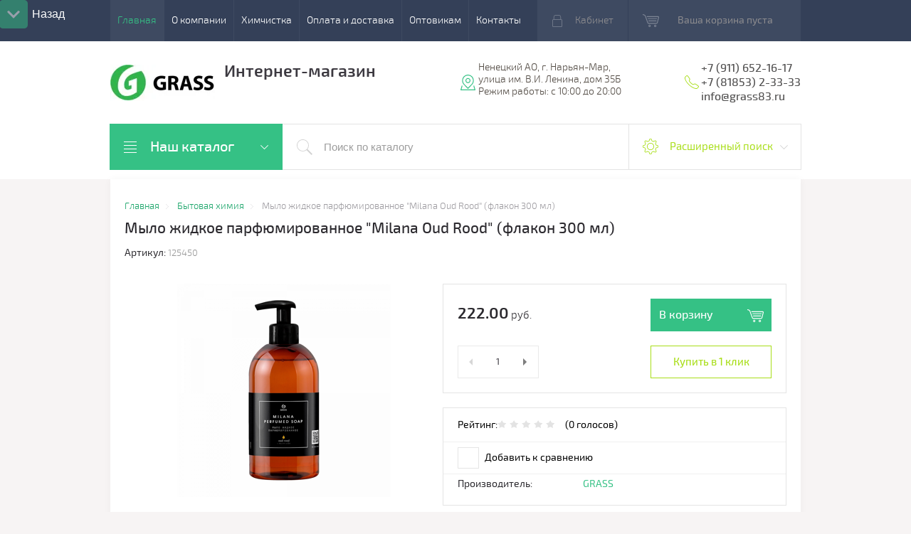

--- FILE ---
content_type: text/html; charset=utf-8
request_url: https://grass83.ru/shop/product/mylo-zhidkoye-parfyumirovannoye-milana-oud-rood-flakon-300-ml
body_size: 24243
content:

	<!doctype html>
<html lang="ru">
<head>
<meta charset="utf-8">
<meta name="robots" content="all"/>
<title>Мыло жидкое парфюмированное &quot;Milana Oud Rood&quot; (флакон 300 мл)</title>
<meta name="yandex-verification" content="3101ef7fdc7ec71e" />
<meta name="description" content="Мыло жидкое парфюмированное &quot;Milana Oud Rood&quot; (флакон 300 мл)">
<meta name="keywords" content="Мыло жидкое парфюмированное &quot;Milana Oud Rood&quot; (флакон 300 мл)">
<meta name="SKYPE_TOOLBAR" content="SKYPE_TOOLBAR_PARSER_COMPATIBLE">
<meta name="viewport" content="width=device-width, initial-scale=1.0, maximum-scale=1.0, user-scalable=no">
<meta name="format-detection" content="telephone=no">
<meta http-equiv="x-rim-auto-match" content="none">
<meta id="themeColor" name="theme-color" content="">
<link rel="stylesheet" href="/g/css/styles_articles_tpl.css">
<link href="/t/v2150/images/stylesseo.css" rel="stylesheet" type="text/css" /> 
<link rel="stylesheet" href="/t/v2150/images/css/bdr_styles.scss.css">
	<link href="/t/v2150/images/_rkstyle_im.css" rel="stylesheet" type="text/css" />
<link rel="stylesheet" href="/t/v2150/images/css/up_but.scss.css">
<script src="/g/libs/jquery/1.10.2/jquery.min.js"></script>

<meta name="cmsmagazine" content="86368d8963b4f0f96b434aafa426cd49" />
<link rel='stylesheet' type='text/css' href='/shared/highslide-4.1.13/highslide.min.css'/>
<script type='text/javascript' src='/shared/highslide-4.1.13/highslide-full.packed.js'></script>
<script type='text/javascript'>
hs.graphicsDir = '/shared/highslide-4.1.13/graphics/';
hs.outlineType = null;
hs.showCredits = false;
hs.lang={cssDirection:'ltr',loadingText:'Загрузка...',loadingTitle:'Кликните чтобы отменить',focusTitle:'Нажмите чтобы перенести вперёд',fullExpandTitle:'Увеличить',fullExpandText:'Полноэкранный',previousText:'Предыдущий',previousTitle:'Назад (стрелка влево)',nextText:'Далее',nextTitle:'Далее (стрелка вправо)',moveTitle:'Передвинуть',moveText:'Передвинуть',closeText:'Закрыть',closeTitle:'Закрыть (Esc)',resizeTitle:'Восстановить размер',playText:'Слайд-шоу',playTitle:'Слайд-шоу (пробел)',pauseText:'Пауза',pauseTitle:'Приостановить слайд-шоу (пробел)',number:'Изображение %1/%2',restoreTitle:'Нажмите чтобы посмотреть картинку, используйте мышь для перетаскивания. Используйте клавиши вперёд и назад'};</script>

            <!-- 46b9544ffa2e5e73c3c971fe2ede35a5 -->
            <script src='/shared/s3/js/lang/ru.js'></script>
            <script src='/shared/s3/js/common.min.js'></script>
        <link rel='stylesheet' type='text/css' href='/shared/s3/css/calendar.css' /><link rel="icon" href="/favicon.ico" type="image/x-icon">

<!--s3_require-->
<link rel="stylesheet" href="/g/basestyle/1.0.1/user/user.css" type="text/css"/>
<link rel="stylesheet" href="/g/basestyle/1.0.1/user/user.green.css" type="text/css"/>
<script type="text/javascript" src="/g/basestyle/1.0.1/user/user.js" async></script>
<!--/s3_require-->

<link rel='stylesheet' type='text/css' href='/t/images/__csspatch/1/patch.css'/>

			
		
		
		
			<link rel="stylesheet" type="text/css" href="/g/shop2v2/default/css/theme.less.css">		
			<script type="text/javascript" src="/g/printme.js"></script>
		<script type="text/javascript" src="/g/shop2v2/default/js/tpl.js"></script>
		<script type="text/javascript" src="/g/shop2v2/default/js/baron.min.js"></script>
		
			<script type="text/javascript" src="/g/shop2v2/default/js/shop2.2.js"></script>
		
	<script type="text/javascript">shop2.init({"productRefs": {"1333350216":{"fasovka":{"9d418f93babe9cbc30a60e7c6a52f0c2":["1533896616"]},"ph":{"7":["1533896616"]}}},"apiHash": {"getPromoProducts":"b01f50e2caba0faafbe4bdb65ae8ff89","getSearchMatches":"c4cf39ed240d8e2af95f4aa8ed533529","getFolderCustomFields":"cf37f234c6b0e1667047536dd33e4735","getProductListItem":"7ef9ac8fe302f64a53c28e8e6188db5e","cartAddItem":"0d5ffcd344b78da2349de712862902f1","cartRemoveItem":"92604d66cfe5c5ad93818554c6688b27","cartUpdate":"fb364f28866b5dbc36ca33689e0b8259","cartRemoveCoupon":"30f7a48e6be6b566e185d640fb49ddd4","cartAddCoupon":"9230714488c14d321c827c25fada5dcd","deliveryCalc":"ad2862c3c47e2d4b2683034a477efe23","printOrder":"2d3d6284c98c7cd86342fb0033f5da37","cancelOrder":"ee941d5217a14f7954261ed69f407bc8","cancelOrderNotify":"001441b6bc5d7887c8e39912ae3684f3","repeatOrder":"3d078032311237259e6ec909247876d5","paymentMethods":"65988f409242c73a0c69827a1d387b0b","compare":"d9c743541765871b3efebe945ffeb5c9"},"hash": null,"verId": 1779966,"mode": "product","step": "","uri": "/shop","IMAGES_DIR": "/d/","my": {"list_picture_enlarge":true,"accessory":"\u0410\u043a\u0441\u0441\u0435\u0441\u0441\u0443\u0430\u0440\u044b","kit":"\u041d\u0430\u0431\u043e\u0440","recommend":"\u0420\u0435\u043a\u043e\u043c\u0435\u043d\u0434\u0443\u0435\u043c\u044b\u0435","similar":"\u041f\u043e\u0445\u043e\u0436\u0438\u0435","modification":"\u041c\u043e\u0434\u0438\u0444\u0438\u043a\u0430\u0446\u0438\u0438","unique_values":true,"pricelist_options_toggle":true},"shop2_cart_order_payments": 3,"cf_margin_price_enabled": 0,"maps_yandex_key":"","maps_google_key":""});</script>
<style type="text/css">.product-item-thumb {width: 180px;}.product-item-thumb .product-image, .product-item-simple .product-image {height: 160px;width: 180px;}.product-item-thumb .product-amount .amount-title {width: 84px;}.product-item-thumb .product-price {width: 130px;}.shop2-product .product-side-l {width: 300px;}.shop2-product .product-image {height: 300px;width: 300px;}.shop2-product .product-thumbnails li {width: 90px;height: 90px;}</style>

     <link rel="stylesheet" href="/t/v2150/images/theme9/theme.scss.css">
<!--[if lt IE 10]>
<script src="/g/libs/ie9-svg-gradient/0.0.1/ie9-svg-gradient.min.js"></script>
<script src="/g/libs/jquery-placeholder/2.0.7/jquery.placeholder.min.js"></script>
<script src="/g/libs/jquery-textshadow/0.0.1/jquery.textshadow.min.js"></script>
<script src="/g/s3/misc/ie/0.0.1/ie.js"></script>
<![endif]-->
<!--[if lt IE 9]>
<script src="/g/libs/html5shiv/html5.js"></script>
<![endif]-->
<link rel="icon" href="/favicon.ico" type="image/x-icon" />
</head>
<body>
	<div class="top-line-wr">
		<div class="top-line-in">
			<div class="menu-top-wr">
				<div class="menu-top-btn"></div>
				<div class="menu-top-in">
					<div class="menu-blocks">
					<div class="menu-top-btn active"><span>Закрыть</span></div>
											<ul class="menu-top desktopMenu"><li class="opened active"><a href="/" >Главная</a></li><li><a href="/o-kompanii" >О компании</a></li><li><a href="/uslugi-khimchistki" >Химчистка</a></li><li><a href="/oplata-i-dostavka" >Оплата и доставка</a></li><li><a href="/optovikam" >Оптовикам</a></li><li><a href="/kontakty" >Контакты</a></li></ul>						<div class="mobileMenu-wrap">
		                    <ul class="menu-top mobileMenu">
																																				<li class="sublevel"><a class="has" href="/">Главная</a>
																																																																																					</li>
																																																	<li ><a  href="/o-kompanii">О компании</a>
																																																																																					</li>
																																																	<li ><a  href="/uslugi-khimchistki">Химчистка</a>
																																																																																					</li>
																																																	<li class="sublevel"><a class="has" href="/oplata-i-dostavka">Оплата и доставка</a>
																																																																																					</li>
																																																	<li class="sublevel"><a class="has" href="/optovikam">Оптовикам</a>
																																																																																					</li>
																																																	<li class="sublevel"><a class="has" href="/kontakty">Контакты</a>
																																																														</li>
							</ul>
						</div>
										</div>
				</div>
			</div>
			<div class="top-line-right">
				<div class="login-block-wr">
					<div class="block-user">
	<div class="block-title"><div class="close-btn"></div>Кабинет</div>
	<div class="block-body">
					<form method="post" action="/users">
				<input type="hidden" name="mode" value="login">
				<div class="field name">
					<label class="input"><input type="text" name="login" id="login" tabindex="1" onBlur="this.placeholder=this.placeholder==''?'Логин, e-mail':this.placeholder" onFocus="this.placeholder=this.placeholder=='Логин, e-mail'?'':this.placeholder;" placeholder="Логин, e-mail" value=""></label>
				</div>
				<div class="field password clear-self">
					<label class="input"><input type="password" name="password" id="password" tabindex="2" onBlur="this.placeholder=this.placeholder==''?'Пароль':this.placeholder" onFocus="this.placeholder=this.placeholder=='Пароль'?'':this.placeholder;" placeholder="Пароль" value=""></label>
				</div>
				<div class="field btn clear-self">
					<button type="submit" class="btn-variant1">Логин</button>
					<a href="/users/forgot_password" class="forgot">Забыли пароль?</a>
				</div>
				<div class="field register-wr clear-self">
					<a href="/users/register" class="register">Регистрация</a>
				</div>
			<re-captcha data-captcha="recaptcha"
     data-name="captcha"
     data-sitekey="6LcYvrMcAAAAAKyGWWuW4bP1De41Cn7t3mIjHyNN"
     data-lang="ru"
     data-rsize="invisible"
     data-type="image"
     data-theme="light"></re-captcha></form>
			</div>
</div>				</div>
								<div id="shop2-cart-preview" class="cart-wr">
			<div class="cart-in disabled">Ваша корзина пуста</div>
    </div><!-- Cart Preview -->							</div>
		</div>
	</div>
	
	<script>
		var panelColor = $('.top-line-wr').css('backgroundColor');
		$('#themeColor').attr('content', panelColor);
	</script>
	
	
	<div class="site-wrapper">
		<header role="banner" class="site-header">
			<div class="site-header-in">
				<div class="company-block clear-self">
											<a class="comapany-logo" href="http://grass83.ru"  title="На главную страницу"><img src=/thumb/2/dUX6N4mNmwtaRDrpfpcGVw/222r51/d/logo_grass_0.jpg alt="/"></a>
										<div class="comapany-name-wr">
						<div class="comapany-name">
													</div>
						<div class="company-activity">Интернет-магазин</div>					</div>
				</div>
				<div class="company-contacts">
										<div class="top-address "><span class="address-ico"></span><div class="top-address-block">Ненецкий АО, г. Нарьян-Мар, улица им. В.И. Ленина, дом 35Б    Режим работы: с 10:00 до 20:00</div></div>
															<div class="top-phone">
						<span class="phone-ico"></span>
						<div class="top-phone-block">
													<div><a href="tel:+7 (911) 652-16-17">+7 (911) 652-16-17</a></div>
													<div><a href="tel:+7 (81853) 2-33-33">+7 (81853) 2-33-33</a></div>
													<div><a href="tel:info@grass83.ru">info@grass83.ru</a></div>
												</div>
					</div>
									</div>
			</div>
		</header> <!-- .site-header -->
		<div class="search-panel-wr clear-self">
			<div class="search-panel-in clear-self">
								<div class="search-panel-left">
					<div class="left-categor-wrapper">
						<div class="left-categor-title">Наш каталог</div>
						<div class="left-nav">
							<div class="left-nav-inner mobile">
								<div class="left-categor-title">Наш каталог</div>
								<div class="waSlideCateg-nav">
									<ul class="left-categor">
																					 											 											 											 																					 												  												  													   <li class="sublevel i-am-menu-item"><a class="has_sublayer" href="/bytovaya-khimiya">Бытовая химия</a>
												  											 											 											 											 																					 												  													   															<ul>
																<li class="parent-item"><a href="/bytovaya-khimiya">Бытовая химия</a> <span class="close-menu"></span></li>
																											  												  													   <li ><a href="/shop/folder/zashchita-ot-nasekomykh">Защита от насекомых</a>
												  											 											 											 											 																					 												  													   															</li>
																												   												  												  													   <li ><a href="/shop/folder/vlazhnye-salfetki">Влажные салфетки</a>
												  											 											 											 											 																					 												  													   															</li>
																												   												  												  													   <li ><a href="/shop/folder/antiseptiki-dlya-ruk">Антисептики для рук</a>
												  											 											 											 											 																					 												  													   															</li>
																												   												  												  													   <li ><a href="/shop/folder/krem-dlya-ruk-i-tela">Крем для рук и тела</a>
												  											 											 											 											 																					 												  													   															</li>
																												   												  												  													   <li ><a href="/shop/folder/zhidkoye-mylo">Жидкое мыло</a>
												  											 											 											 											 																					 												  													   															</li>
																												   												  												  													   <li ><a href="/shop/folder/hozyajstvennoe-mylo">Хозяйственное мыло</a>
												  											 											 											 											 																					 												  													   															</li>
																												   												  												  													   <li ><a href="/shop/folder/kuskovoe-mylo">Кусковое мыло</a>
												  											 											 											 											 																					 												  													   															</li>
																												   												  												  													   <li ><a href="/shop/folder/gel-dlya-dusha">Гель для душа</a>
												  											 											 											 											 																					 												  													   															</li>
																												   												  												  													   <li ><a href="/shop/folder/ochistitel-stekol-1">Очиститель стекол</a>
												  											 											 											 											 																					 												  													   															</li>
																												   												  												  													   <li ><a href="/shop/folder/ochistitel-stiralnyh-mashin">Очиститель стиральных машин</a>
												  											 											 											 											 																					 												  													   															</li>
																												   												  												  													   <li ><a href="/shop/folder/konditsioner-kozhi-1">Кондиционер кожи</a>
												  											 											 											 											 																					 												  													   															</li>
																												   												  												  													   <li ><a href="/shop/folder/sredstva-dlya-stirki">Средства для стирки</a>
												  											 											 											 											 																					 												  													   															</li>
																												   												  												  													   <li ><a href="/shop/folder/konditsioner-dlya-belya">Кондиционер для белья</a>
												  											 											 											 											 																					 												  													   															</li>
																												   												  												  													   <li ><a href="/shop/folder/otbelivateli-i-pyatnovyvoditeli-dlya-stirki-belya">Отбеливатели и Пятновыводители для стирки белья</a>
												  											 											 											 											 																					 												  													   															</li>
																												   												  												  													   <li ><a href="/shop/folder/sredstva-dlya-mytya-pola">Средства для мытья пола</a>
												  											 											 											 											 																					 												  													   															</li>
																												   												  												  													   <li ><a href="/shop/folder/sredstva-dlya-posudomoyechnykh-mashin">Средства для посудомоечных машин</a>
												  											 											 											 											 																					 												  													   															</li>
																												   												  												  													   <li ><a href="/shop/folder/sredstva-dlya-mytya-posudy">Средства для мытья посуды</a>
												  											 											 											 											 																					 												  													   															</li>
																												   												  												  													   <li ><a href="/shop/folder/sredstva-dlya-obezzhirivaniya-na-kukhne">Средства для обезжиривания на кухне</a>
												  											 											 											 											 																					 												  													   															</li>
																												   												  												  													   <li ><a href="/shop/folder/spetsialnyye-sredstva">Специальные средства</a>
												  											 											 											 											 																					 												  													   															</li>
																												   												  												  													   <li ><a href="/shop/folder/sredstva-dlya-santekhniki">Средства для сантехники</a>
												  											 											 											 											 																					 												  													   															</li>
																												   												  												  													   <li ><a href="/shop/folder/universalnyye-sredstva">Универсальные средства</a>
												  											 											 											 											 																					 												  													   															</li>
																												   												  												  													   <li ><a href="/shop/folder/nabory-1">Наборы</a>
												  											 											 											 											 																					 												  													   															</li>
																												   												  												  													   <li ><a href="/shop/folder/aromadiffuzory-milana">Аромадиффузоры Milana</a>
												  											 											 											 											 																					 												  													   															</li>
																												   												  												  													   <li ><a href="/shop/folder/zhidkoye-aromatiziruyushcheye-sredstvo-perfumed-line-1">Жидкое ароматизирующее средство &quot;Pеrfumed line&quot;</a>
												  											 											 											 											 																					 												  													   															</li>
																												   												  												  													   <li ><a href="/shop/folder/zhidkiy-osvezhitel-vozdukha">Жидкий освежитель воздуха</a>
												  											 											 											 											 																					 												  													   															</li>
																															 </ul></li>
																												   												  												  													   <li ><a href="/shop/folder/sredstva-dutybox">Средства DutyBox</a>
												  											 											 											 											 																					 												  													   															</li>
																												   												  												  													   <li class="sublevel i-am-menu-item"><a class="has_sublayer" href="/sredstva-dlya-klininga">Средства для клининга</a>
												  											 											 											 											 																					 												  													   															<ul>
																<li class="parent-item"><a href="/sredstva-dlya-klininga">Средства для клининга</a> <span class="close-menu"></span></li>
																											  												  													   <li ><a href="/shop/folder/zhidkoye-mylo-1">Жидкое мыло</a>
												  											 											 											 											 																					 												  													   															</li>
																												   												  												  													   <li ><a href="/shop/folder/sredstva-dlya-mytya-pola-1">Средства для мытья пола</a>
												  											 											 											 											 																					 												  													   															</li>
																												   												  												  													   <li ><a href="/shop/folder/ochistiteli-kovrovykh-pokrytiy">Очистители ковровых покрытий</a>
												  											 											 											 											 																					 												  													   															</li>
																												   												  												  													   <li ><a href="/shop/folder/ochistitel-stekol-2">Очиститель стекол</a>
												  											 											 											 											 																					 												  													   															</li>
																												   												  												  													   <li ><a href="/shop/folder/konditsioner-kozhi-kopiya">Кондиционер кожи</a>
												  											 											 											 											 																					 												  													   															</li>
																												   												  												  													   <li ><a href="/shop/folder/vosk-dlya-pola">Воск для пола</a>
												  											 											 											 											 																					 												  													   															</li>
																												   												  												  													   <li ><a href="/shop/folder/ochistitel-posle-remonta">Очиститель после ремонта</a>
												  											 											 											 											 																					 												  													   															</li>
																												   												  												  													   <li ><a href="/shop/folder/sredstvo-dlya-chistki-i-dezinfektsii">Средство для чистки и дезинфекции</a>
												  											 											 											 											 																					 												  													   															</li>
																												   												  												  													   <li ><a href="/shop/folder/sredstva-dlya-mytya-posudy-1">Средства для мытья посуды</a>
												  											 											 											 											 																					 												  													   															</li>
																												   												  												  													   <li ><a href="/shop/folder/sredstva-dlya-posudomoyechnykh-mashin-1">Средства для посудомоечных машин</a>
												  											 											 											 											 																					 												  													   															</li>
																												   												  												  													   <li ><a href="/shop/folder/sredstva-dlya-obezzhirivaniya-na-kukhne-1">Средства для обезжиривания на кухне</a>
												  											 											 											 											 																					 												  													   															</li>
																												   												  												  													   <li ><a href="/shop/folder/industrialnyy-ochistitel-i-obezzhirivatel-na-vodnoy-osnove">Индустриальный очиститель и обезжириватель на водной основе</a>
												  											 											 											 											 																					 												  													   															</li>
																												   												  												  													   <li ><a href="/shop/folder/zashchita">Защита</a>
												  											 											 											 											 																					 												  													   															</li>
																												   												  												  													   <li ><a href="/shop/folder/sredstva-dlya-udaleniya-pyaten-1">Средства для удаления пятен</a>
												  											 											 											 											 																					 												  													   															</li>
																												   												  												  													   <li ><a href="/shop/folder/sredstva-dlya-santekhniki-1">Средства для сантехники</a>
												  											 											 											 											 																					 												  													   															</li>
																												   												  												  													   <li ><a href="/shop/folder/spetsialnyye-sredstva-1">Специальные средства</a>
												  											 											 											 											 																					 												  													   															</li>
																												   												  												  													   <li ><a href="/shop/folder/universalnyye-sredstva-1">Универсальные средства</a>
												  											 											 											 											 																					 												  													   															</li>
																												   												  												  													   <li ><a href="/shop/folder/sredstva-dlya-stirki-1">Средства для стирки</a>
												  											 											 											 											 																					 												  													   															</li>
																												   												  												  													   <li ><a href="/shop/folder/konditsioner-dlya-belya-1">Кондиционер для белья</a>
												  											 											 											 											 																					 												  													   															</li>
																												   												  												  													   <li ><a href="/shop/folder/protirochnyye-materialy-i-aksessuary-kopiya">Протирочные материалы и аксессуары</a>
												  											 											 											 											 																					 												  													   															</li>
																															 </ul></li>
																												   												  												  													   <li class="sublevel i-am-menu-item"><a class="has_sublayer" href="/avtokosmetika">Автокосметика</a>
												  											 											 											 											 																					 												  													   															<ul>
																<li class="parent-item"><a href="/avtokosmetika">Автокосметика</a> <span class="close-menu"></span></li>
																											  												  													   <li ><a href="/shop/folder/tehnicheskie-zhidkosti">Технические жидкости</a>
												  											 											 											 											 																					 												  													   															</li>
																												   												  												  													   <li ><a href="/shop/folder/avtoshampun-dlya-ruchnoj-mojki-avtomobilya">Автошампунь для ручной мойки автомобиля</a>
												  											 											 											 											 																					 												  													   															</li>
																												   												  												  													   <li ><a href="/shop/folder/ochistiteli-i-poliroli">Очистители и полироли</a>
												  											 											 											 											 																					 												  													   															</li>
																												   												  												  													   <li ><a href="/shop/folder/nano-pokrytiya-nanoforce">Нано-покрытия NanoForce</a>
												  											 											 											 											 																					 												  													   															</li>
																												   												  												  													   <li ><a href="/shop/folder/nabory">Наборы</a>
												  											 											 											 											 																					 												  													   															</li>
																												   												  												  													   <li ><a href="/shop/folder/protirochnyye-materialy">Протирочные материалы</a>
												  											 											 											 											 																					 												  													   															</li>
																												   												  												  													   <li ><a href="/shop/folder/zhidkiye-aromatiziruyushchiye-sredstva">Жидкие ароматизирующие средства</a>
												  											 											 											 											 																					 												  													   															</li>
																												   												  												  													   <li ><a href="/shop/folder/zhidkoye-aromatiziruyushcheye-sredstvo-perfumed-line">Жидкое ароматизирующее средство &quot;Pеrfumed line&quot;</a>
												  											 											 											 											 																					 												  													   															</li>
																												   												  												  													   <li ><a href="/shop/folder/aromatizatory-aroma-riche">Ароматизаторы AROMA RICHE</a>
												  											 											 											 											 																					 												  													   															</li>
																												   												  												  													   <li ><a href="/shop/folder/kartonnyye-aromatizatory">Картонные ароматизаторы</a>
												  											 											 											 											 																					 												  													   															</li>
																												   												  												  													   <li ><a href="/shop/folder/gelevyye-aromatizatory">Гелевые ароматизаторы</a>
												  											 											 											 											 																					 												  													   															</li>
																												   												  												  													   <li ><a href="/shop/folder/protirochnyye-materialy-i-aksessuary-1">Протирочные материалы и аксессуары</a>
												  											 											 											 											 																					 												  													   															</li>
																															 </ul></li>
																												   												  												  													   <li class="sublevel i-am-menu-item"><a class="has_sublayer" href="/avtokhimiya">Автохимия</a>
												  											 											 											 											 																					 												  													   															<ul>
																<li class="parent-item"><a href="/avtokhimiya">Автохимия</a> <span class="close-menu"></span></li>
																											  												  													   <li ><a href="/shop/folder/tehnicheskie-zhidkosti-1">Технические жидкости</a>
												  											 											 											 											 																					 												  													   															</li>
																												   												  												  													   <li ><a href="/shop/folder/avtoshampun-dlya-moyki-avtomobilya">Автошампунь для мойки автомобиля</a>
												  											 											 											 											 																					 												  													   															</li>
																												   												  												  													   <li ><a href="/shop/folder/sredstva-dlya-beskontaktnoy-moyki-avtomobilya">Средства для бесконтактной мойки автомобиля</a>
												  											 											 											 											 																					 												  													   															</li>
																												   												  												  													   <li ><a href="/shop/folder/aromatizatory-dlya-nejtralnyh-i-shchelochnyh-produktov">Ароматизаторы для нейтральных и щелочных продуктов</a>
												  											 											 											 											 																					 												  													   															</li>
																												   												  												  													   <li ><a href="/shop/folder/avtokhimiya-dlya-moyek-samoobsluzhivaniya">Автохимия для моек самообслуживания</a>
												  											 											 											 											 																					 												  													   															</li>
																												   												  												  													   <li ><a href="/shop/folder/avtokhimiya-dlya-portalnykh-moyek">Автохимия для портальных моек</a>
												  											 											 											 											 																					 												  													   															</li>
																												   												  												  													   <li ><a href="/shop/folder/ochistitel-stekol">Очиститель стекол</a>
												  											 											 											 											 																					 												  													   															</li>
																												   												  												  													   <li ><a href="/shop/folder/ochistiteli-dvigatelya">Очистители двигателя</a>
												  											 											 											 											 																					 												  													   															</li>
																												   												  												  													   <li ><a href="/shop/folder/ochistiteli-sledov-nasekomykh">Очистители следов насекомых</a>
												  											 											 											 											 																					 												  													   															</li>
																												   												  												  													   <li ><a href="/shop/folder/voski-dlya-bystroy-sushki">Воски для быстрой сушки</a>
												  											 											 											 											 																					 												  													   															</li>
																												   												  												  													   <li ><a href="/shop/folder/ochistiteli-i-aromatizatory-salona">Очистители и ароматизаторы салона</a>
												  											 											 											 											 																					 												  													   															</li>
																												   												  												  													   <li ><a href="/shop/folder/poliroli-plastika">Полироли пластика</a>
												  											 											 											 											 																					 												  													   															</li>
																												   												  												  													   <li ><a href="/shop/folder/konditsioner-kozhi">Кондиционер кожи</a>
												  											 											 											 											 																					 												  													   															</li>
																												   												  												  													   <li ><a href="/shop/folder/chernitel-reziny">Чернитель резины</a>
												  											 											 											 											 																					 												  													   															</li>
																												   												  												  													   <li ><a href="/shop/folder/sredstvo-dlya-ochistki-diskov">Средство для очистки дисков</a>
												  											 											 											 											 																					 												  													   															</li>
																												   												  												  													   <li ><a href="/shop/folder/moyushcheye-sredstvo-dlya-ochistki-vneshnego-i-vnutrennego-fasada-avtomoyki">Моющее средство для очистки внешнего и внутреннего фасада автомойки</a>
												  											 											 											 											 																					 												  													   															</li>
																												   												  												  													   <li ><a href="/shop/folder/sredstva-dlya-udaleniya-pyaten">Средства для удаления пятен</a>
												  											 											 											 											 																					 												  													   															</li>
																												   												  												  													   <li ><a href="/shop/folder/sredstva-zashchitnyye">Средства защитные</a>
												  											 											 											 											 																					 												  													   															</li>
																												   												  												  													   <li ><a href="/shop/folder/koagulyanty-i-penogasiteli">Коагулянты и пеногасители</a>
												  											 											 											 											 																					 												  													   															</li>
																												   												  												  													   <li ><a href="/shop/folder/professionalnaya-linejka-dlya-avtomoek">Профессиональная линейка для автомоек</a>
												  											 											 											 											 																					 												  													   															</li>
																												   												  												  													   <li ><a href="/shop/folder/protirochnyye-materialy-i-aksessuary">Протирочные материалы и аксессуары</a>
												  											 											 											 											 																					 												  													   															</li>
																															 </ul></li>
																												   												  												  													   <li class="sublevel i-am-menu-item"><a class="has_sublayer" href="/tovary-dlya-doma">Товары для дома</a>
												  											 											 											 											 																					 												  													   															<ul>
																<li class="parent-item"><a href="/tovary-dlya-doma">Товары для дома</a> <span class="close-menu"></span></li>
																											  												  													   <li ><a href="/gubki-dlya-mytya-posudy">Губки и мочалки для мытья посуды</a>
												  											 											 											 											 																					 												  													   															</li>
																												   												  												  													   <li ><a href="/musornyye-pakety">Мусорные, фасовочные пакеты и мешки</a>
												  											 											 											 											 																					 												  													   															</li>
																												   												  												  													   <li ><a href="/salfetkdlya-uborki">Салфетки и тряпки для уборки</a>
												  											 											 											 											 																					 												  													   															</li>
																												   												  												  													   <li ><a href="/shop/folder/vlazhnyye-salfetki-grass">Влажные салфетки GRASS</a>
												  											 											 											 											 																					 												  													   															</li>
																												   												  												  													   <li ><a href="/shop/folder/vlazhnyye-salfetki-vestar">Влажные салфетки ВЕСТАР</a>
												  											 											 											 											 																					 												  													   															</li>
																												   												  												  													   <li ><a href="/shop/paketiki-dlya-lda">Пакетики для льда</a>
												  											 											 											 											 																					 												  													   															</li>
																												   												  												  													   <li ><a href="/folga-dlya-zapekaniya">Фольга, пергамент, рукав для запекания</a>
												  											 											 											 											 																					 												  													   															</li>
																												   												  												  													   <li ><a href="/roliki-dlya-chistki-odezhdy">Липкие ролики для чистки одежды</a>
												  											 											 											 											 																					 												  													   															</li>
																															 </ul></li>
																												   												  												  													   <li class="sublevel i-am-menu-item"><a class="has_sublayer" href="/bumazhnaya-produktsiya">Бумажная продукция</a>
												  											 											 											 											 																					 												  													   															<ul>
																<li class="parent-item"><a href="/bumazhnaya-produktsiya">Бумажная продукция</a> <span class="close-menu"></span></li>
																											  												  													   <li ><a href="/tualetnaya-bumaga">Туалетная бумага</a>
												  											 											 											 											 																					 												  													   															</li>
																												   												  												  													   <li ><a href="/bumazhnyye-salfetki-i-polotentsa">Бумажные салфетки и полотенца в рулонах</a>
												  											 											 											 											 																					 												  													   															</li>
																												   												  												  													   <li ><a href="/bumazhnyye-platki">Бумажные носовые платочки</a>
												  											 											 											 											 																					 												  													   															</li>
																															 </ul></li>
																												   												  												  													   <li class="sublevel i-am-menu-item"><a class="has_sublayer" href="/sredstva-individualnoy-zashchity">Средства индивидуальной защиты</a>
												  											 											 											 											 																					 												  													   															<ul>
																<li class="parent-item"><a href="/sredstva-individualnoy-zashchity">Средства индивидуальной защиты</a> <span class="close-menu"></span></li>
																											  												  													   <li ><a href="/perchatki-lateksnyye">Перчатки нитриловые и латексные</a>
												  											 											 											 											 																					 												  													   															</li>
																												   												  												  													   <li ><a href="/shop/folder/perchatki-kh-b">Перчатки Х/Б</a>
												  											 											 											 											 																					 												  													   															</li>
																												   												  												  													   <li ><a href="/bakhily">Бахилы полиэтиленовые</a>
												  											 											 											 											 																					 												  													   															</li>
																												   												  												  													   <li ><a href="/shapochki-sharlotta">Шапочки &quot;Шарлотта&quot;</a>
												  											 											 											 											 																					 												  													   															</li>
																												   												  												  													   <li ><a href="/maski-meditsinskiye">Маски медицинские 3х-слойные</a>
												  											 											 											 											 																					 												  													   															</li>
																												   												  												  													   <li ><a href="/shop/folder/odezhda">Одежда</a>
												  											 											 											 											 																					 												  													   															</li>
																												   												  												  													   <li ><a href="/shop/folder/raskhodnyye-materialy">Расходные материалы</a>
												  											 											 											 											 																					 												  													   															</li>
																															 </ul></li>
																												   												  												  													   <li ><a href="/shop/folder/dezinficiruyushchie-sredstva">Дезинфицирующие средства</a>
												  											 											 											 											 																					 												  													   															</li>
																												   												  												  													   <li class="sublevel i-am-menu-item"><a class="has_sublayer" href="/uborochnyy-inventar">Уборочный инвентарь</a>
												  											 											 											 											 																					 												  													   															<ul>
																<li class="parent-item"><a href="/uborochnyy-inventar">Уборочный инвентарь</a> <span class="close-menu"></span></li>
																											  												  													   <li ><a href="/shop/folder/dezinfektory">Дезинфекторы</a>
												  											 											 											 											 																					 												  													   															</li>
																												   												  												  													   <li ><a href="/shop/folder/dispensery">Диспенсеры</a>
												  											 											 											 											 																					 												  													   															</li>
																												   												  												  													   <li ><a href="/shop/folder/uborochnyy-inventar-baiyun-kitay">Уборочный инвентарь Baiyun, Китай</a>
												  											 											 											 											 																					 												  													   															</li>
																												   												  												  													   <li ><a href="/shop/folder/uborochnyy-inventar-turtsiya">Уборочный инвентарь, Турция</a>
												  											 											 											 											 																					 												  													   															</li>
																												   												  												  													   <li ><a href="/shop/folder/uborochnyy-inventar-fun-clean">Уборочный инвентарь Fun&amp;Clean</a>
												  											 											 											 											 																					 												  													   															</li>
																												   												  												  													   <li ><a href="/shop/folder/veniki-iz-sorgo">Веники из сорго</a>
												  											 											 											 											 																					 												  													   															</li>
																												   												  												  													   <li ><a href="/shop/folder/raspylitel-kwazar">Распылитель Kwazar</a>
												  											 											 											 											 																					 												  													   															</li>
																												   												  												  													   <li ><a href="/shop/folder/aksessuary">Аксессуары</a>
												  											 											 											 											 																					 												  													   															</li>
																															 </ul></li>
																												   												  												  													   <li class="sublevel i-am-menu-item"><a class="has_sublayer" href="/pylesosy-i-zapchasti-k-nim">Пылесосы и запчасти к ним</a>
												  											 											 											 											 																					 												  													   															<ul>
																<li class="parent-item"><a href="/pylesosy-i-zapchasti-k-nim">Пылесосы и запчасти к ним</a> <span class="close-menu"></span></li>
																											  												  													   <li ><a href="/shop/folder/professionalnyye-pylesosy-elsea-italiya">Профессиональные пылесосы ELSEA, Италия</a>
												  											 											 											 											 																					 												  													   															</li>
																												   												  												  													   <li ><a href="/shop/folder/professionalnyye-pylesosy-baiyun-kitay">Профессиональные пылесосы Baiyun, Китай</a>
												  											 											 											 											 																					 												  													   															</li>
																												   												  												  													   <li ><a href="/shop/folder/zapchasti-dlya-pylesosa-baiyun-15l">Запчасти для пылесоса Baiyun 15л</a>
												  											 											 											 											 																					 												  													   															</li>
																												   												  												  													   <li ><a href="/shop/folder/zapchasti-dlya-pylesosa-baiyun-30-80l">Запчасти для пылесоса Baiyun 30-80л</a>
												  											 											 											 											 																					 												  													   															</li>
																												   												  												  													   <li ><a href="/shop/folder/zapchasti-dlya-pylesosa-elsea-estro-110">Запчасти для пылесоса Elsea Estro 110</a>
												  											 											 											 											 																					 												  													   															</li>
																												   												  												  													   <li ><a href="/shop/folder/zapchasti-dlya-pylesosa-elsea-estro-125">Запчасти для пылесоса Elsea Estro 125</a>
												  											 											 											 											 																					 												  													   															</li>
																												   												  												  													   <li ><a href="/shop/folder/zapchasti-dlya-pylesosa-elsea-steam-wave">Запчасти для пылесоса Elsea Steam Wave</a>
												  											 											 											 											 																					 												  													   															</li>
																												   												  												  													   <li ><a href="/shop/folder/procheye">Прочее</a>
												  											 											 											 											 																					 												  													   															</li>
																															 </ul></li>
																												   												  												  													   <li class="sublevel i-am-menu-item"><a class="has_sublayer" href="/oborudovaniye-dlya-avtomoyek">Оборудование для автомоек</a>
												  											 											 											 											 																					 												  													   															<ul>
																<li class="parent-item"><a href="/oborudovaniye-dlya-avtomoyek">Оборудование для автомоек</a> <span class="close-menu"></span></li>
																											  												  													   <li ><a href="/shop/folder/penokomplekty-i-penogeneratory-ls-3">Пенокомплекты и пеногенераторы LS-3</a>
												  											 											 											 											 																					 												  													   															</li>
																												   												  												  													   <li ><a href="/shop/folder/zapchasti-dlya-penokomplektov-i-aksessuary">Запчасти для пенокомплектов и аксессуары</a>
												  											 											 											 											 																					 												  													   															</li>
																												   												  												  													   <li ><a href="/shop/folder/zapchasti-prochiye">Запчасти прочие</a>
												  											 											 											 											 																					 												  													   															</li>
																												   												  												  													   <li ><a href="/shop/folder/zapchasti-dlya-ls-3-i-penokopya-idrobase-i-mtm">Запчасти для LS-3 и пенокопья (Idrobase и MTM)</a>
												  											 											 											 											 																					 												  													   															</li>
																												   												  												  													   <li ><a href="/shop/folder/penogeneratory-i-komplektuyushchiye">Пеногенераторы и комплектующие</a>
												  											 											 											 											 																					 												  													   															</li>
																												   												  												  													   <li ><a href="/shop/folder/shlangi-vd-proizvodim-shlangi-lyuboy-dliny-pod-zakaz">Шланги ВД. Производим шланги любой длины под заказ</a>
												  											 											 											 											 																					 												  													   															</li>
																												   												  												  													   <li ><a href="/shop/folder/fitingi-dlya-opressovki-rukavov-vysokogo-davleniya-rvd">Фитинги для опрессовки рукавов высокого давления (РВД)</a>
												  											 											 											 											 																					 												  													   															</li>
																												   												  												  													   <li ><a href="/shop/folder/povorotnyye-soyedineniya-dlya-shlangov">Поворотные соединения для шлангов</a>
												  											 											 											 											 																					 												  													   															</li>
																												   												  												  													   <li ><a href="/shop/folder/vkhodnyye-vodnyye-filtry-dlya-avd">Входные водные фильтры для АВД</a>
												  											 											 											 											 																					 												  													   															</li>
																												   												  												  													   <li ><a href="/shop/folder/turbosushki">Турбосушки</a>
												  											 											 											 											 																					 												  													   															</li>
																												   												  												  													   <li ><a href="/shop/folder/avd-grass">АВД Grass</a>
												  											 											 											 											 																					 												  													   															</li>
																												   												  												  													   <li ><a href="/shop/folder/chistyashchiye-pistolety">Чистящие пистолеты</a>
												  											 											 											 											 																					 												  													   															</li>
																												   												  												  													   <li ><a href="/shop/folder/doziruyushchiye-sistemy">Дозирующие системы</a>
												  											 											 											 											 																					 												  													   															</li>
																												   												  												  													   <li ><a href="/shop/folder/aksessuary-1">Аксессуары</a>
												  											 											 											 											 																					 												  													   															</li>
																												   												  												  													   <li ><a href="/shop/folder/procheye-1">Прочее</a>
												  											 											 											 											 																					 												  													   															</li>
																															 </ul></li>
																												   												  												  													   <li ><a href="/protirochnyy-material-i-gubki-dlya-mytya">Протирочный материал и губки для мытья</a>
												  											 											 											 											 																					 												  													   															</li>
																												   												  												  													   <li class="sublevel i-am-menu-item"><a class="has_sublayer" href="/shop/folder/tovary-dlya-gostinits">Товары для гостиниц</a>
												  											 											 											 											 																					 												  													   															<ul>
																<li class="parent-item"><a href="/shop/folder/tovary-dlya-gostinits">Товары для гостиниц</a> <span class="close-menu"></span></li>
																											  												  													   <li ><a href="/shop/folder/sredstva-dlya-uborki-nomerov">Средства для уборки номеров Apartment series</a>
												  											 											 											 											 																					 												  													   															</li>
																												   												  												  													   <li ><a href="/shop/folder/odnorazovyye-nabory-dlya-gostinits">Одноразовые наборы для гостиниц Sargan</a>
												  											 											 											 											 																					 												  													   															</li>
																															 </ul></li>
																												   												  												  													   <li ><a href="/shop/folder/reklama-brend">Реклама, бренд</a>
												  											 											 											 											 																					 												  													   															</li>
																												   												  												  													   <li ><a href="/shop/folder/zootovary">Зоотовары</a>
												  											 											 											 											 																														</li>
									</ul>
								</div>
							</div>
							<div class="left-nav-inner desktop">
								<ul class="left-categor"><li class="opened"><a href="/bytovaya-khimiya" >Бытовая химия</a><ul class="level-2"><li><a href="/shop/folder/zashchita-ot-nasekomykh" >Защита от насекомых</a></li><li><a href="/shop/folder/vlazhnye-salfetki" >Влажные салфетки</a></li><li><a href="/shop/folder/antiseptiki-dlya-ruk" >Антисептики для рук</a></li><li><a href="/shop/folder/krem-dlya-ruk-i-tela" >Крем для рук и тела</a></li><li class="opened active"><a href="/shop/folder/zhidkoye-mylo" >Жидкое мыло</a></li><li><a href="/shop/folder/hozyajstvennoe-mylo" >Хозяйственное мыло</a></li><li><a href="/shop/folder/kuskovoe-mylo" >Кусковое мыло</a></li><li><a href="/shop/folder/gel-dlya-dusha" >Гель для душа</a></li><li><a href="/shop/folder/ochistitel-stekol-1" >Очиститель стекол</a></li><li><a href="/shop/folder/ochistitel-stiralnyh-mashin" >Очиститель стиральных машин</a></li><li><a href="/shop/folder/konditsioner-kozhi-1" >Кондиционер кожи</a></li><li><a href="/shop/folder/sredstva-dlya-stirki" >Средства для стирки</a></li><li><a href="/shop/folder/konditsioner-dlya-belya" >Кондиционер для белья</a></li><li><a href="/shop/folder/otbelivateli-i-pyatnovyvoditeli-dlya-stirki-belya" >Отбеливатели и Пятновыводители для стирки белья</a></li><li><a href="/shop/folder/sredstva-dlya-mytya-pola" >Средства для мытья пола</a></li><li><a href="/shop/folder/sredstva-dlya-posudomoyechnykh-mashin" >Средства для посудомоечных машин</a></li><li><a href="/shop/folder/sredstva-dlya-mytya-posudy" >Средства для мытья посуды</a></li><li><a href="/shop/folder/sredstva-dlya-obezzhirivaniya-na-kukhne" >Средства для обезжиривания на кухне</a></li><li><a href="/shop/folder/spetsialnyye-sredstva" >Специальные средства</a></li><li><a href="/shop/folder/sredstva-dlya-santekhniki" >Средства для сантехники</a></li><li><a href="/shop/folder/universalnyye-sredstva" >Универсальные средства</a></li><li><a href="/shop/folder/nabory-1" >Наборы</a></li><li><a href="/shop/folder/aromadiffuzory-milana" >Аромадиффузоры Milana</a></li><li><a href="/shop/folder/zhidkoye-aromatiziruyushcheye-sredstvo-perfumed-line-1" >Жидкое ароматизирующее средство &quot;Pеrfumed line&quot;</a></li><li><a href="/shop/folder/zhidkiy-osvezhitel-vozdukha" >Жидкий освежитель воздуха</a></li></ul></li><li><a href="/shop/folder/sredstva-dutybox" >Средства DutyBox</a></li><li><a href="/sredstva-dlya-klininga" >Средства для клининга</a><ul class="level-2"><li><a href="/shop/folder/zhidkoye-mylo-1" >Жидкое мыло</a></li><li><a href="/shop/folder/sredstva-dlya-mytya-pola-1" >Средства для мытья пола</a></li><li><a href="/shop/folder/ochistiteli-kovrovykh-pokrytiy" >Очистители ковровых покрытий</a></li><li><a href="/shop/folder/ochistitel-stekol-2" >Очиститель стекол</a></li><li><a href="/shop/folder/konditsioner-kozhi-kopiya" >Кондиционер кожи</a></li><li><a href="/shop/folder/vosk-dlya-pola" >Воск для пола</a></li><li><a href="/shop/folder/ochistitel-posle-remonta" >Очиститель после ремонта</a></li><li><a href="/shop/folder/sredstvo-dlya-chistki-i-dezinfektsii" >Средство для чистки и дезинфекции</a></li><li><a href="/shop/folder/sredstva-dlya-mytya-posudy-1" >Средства для мытья посуды</a></li><li><a href="/shop/folder/sredstva-dlya-posudomoyechnykh-mashin-1" >Средства для посудомоечных машин</a></li><li><a href="/shop/folder/sredstva-dlya-obezzhirivaniya-na-kukhne-1" >Средства для обезжиривания на кухне</a></li><li><a href="/shop/folder/industrialnyy-ochistitel-i-obezzhirivatel-na-vodnoy-osnove" >Индустриальный очиститель и обезжириватель на водной основе</a></li><li><a href="/shop/folder/zashchita" >Защита</a></li><li><a href="/shop/folder/sredstva-dlya-udaleniya-pyaten-1" >Средства для удаления пятен</a></li><li><a href="/shop/folder/sredstva-dlya-santekhniki-1" >Средства для сантехники</a></li><li><a href="/shop/folder/spetsialnyye-sredstva-1" >Специальные средства</a></li><li><a href="/shop/folder/universalnyye-sredstva-1" >Универсальные средства</a></li><li><a href="/shop/folder/sredstva-dlya-stirki-1" >Средства для стирки</a></li><li><a href="/shop/folder/konditsioner-dlya-belya-1" >Кондиционер для белья</a></li><li><a href="/shop/folder/protirochnyye-materialy-i-aksessuary-kopiya" >Протирочные материалы и аксессуары</a></li></ul></li><li><a href="/avtokosmetika" >Автокосметика</a><ul class="level-2"><li><a href="/shop/folder/tehnicheskie-zhidkosti" >Технические жидкости</a></li><li><a href="/shop/folder/avtoshampun-dlya-ruchnoj-mojki-avtomobilya" >Автошампунь для ручной мойки автомобиля</a></li><li><a href="/shop/folder/ochistiteli-i-poliroli" >Очистители и полироли</a></li><li><a href="/shop/folder/nano-pokrytiya-nanoforce" >Нано-покрытия NanoForce</a></li><li><a href="/shop/folder/nabory" >Наборы</a></li><li><a href="/shop/folder/protirochnyye-materialy" >Протирочные материалы</a></li><li><a href="/shop/folder/zhidkiye-aromatiziruyushchiye-sredstva" >Жидкие ароматизирующие средства</a></li><li><a href="/shop/folder/zhidkoye-aromatiziruyushcheye-sredstvo-perfumed-line" >Жидкое ароматизирующее средство &quot;Pеrfumed line&quot;</a></li><li><a href="/shop/folder/aromatizatory-aroma-riche" >Ароматизаторы AROMA RICHE</a></li><li><a href="/shop/folder/kartonnyye-aromatizatory" >Картонные ароматизаторы</a></li><li><a href="/shop/folder/gelevyye-aromatizatory" >Гелевые ароматизаторы</a></li><li><a href="/shop/folder/protirochnyye-materialy-i-aksessuary-1" >Протирочные материалы и аксессуары</a></li></ul></li><li><a href="/avtokhimiya" >Автохимия</a><ul class="level-2"><li><a href="/shop/folder/tehnicheskie-zhidkosti-1" >Технические жидкости</a></li><li><a href="/shop/folder/avtoshampun-dlya-moyki-avtomobilya" >Автошампунь для мойки автомобиля</a></li><li><a href="/shop/folder/sredstva-dlya-beskontaktnoy-moyki-avtomobilya" >Средства для бесконтактной мойки автомобиля</a></li><li><a href="/shop/folder/aromatizatory-dlya-nejtralnyh-i-shchelochnyh-produktov" >Ароматизаторы для нейтральных и щелочных продуктов</a></li><li><a href="/shop/folder/avtokhimiya-dlya-moyek-samoobsluzhivaniya" >Автохимия для моек самообслуживания</a></li><li><a href="/shop/folder/avtokhimiya-dlya-portalnykh-moyek" >Автохимия для портальных моек</a></li><li><a href="/shop/folder/ochistitel-stekol" >Очиститель стекол</a></li><li><a href="/shop/folder/ochistiteli-dvigatelya" >Очистители двигателя</a></li><li><a href="/shop/folder/ochistiteli-sledov-nasekomykh" >Очистители следов насекомых</a></li><li><a href="/shop/folder/voski-dlya-bystroy-sushki" >Воски для быстрой сушки</a></li><li><a href="/shop/folder/ochistiteli-i-aromatizatory-salona" >Очистители и ароматизаторы салона</a></li><li><a href="/shop/folder/poliroli-plastika" >Полироли пластика</a></li><li><a href="/shop/folder/konditsioner-kozhi" >Кондиционер кожи</a></li><li><a href="/shop/folder/chernitel-reziny" >Чернитель резины</a></li><li><a href="/shop/folder/sredstvo-dlya-ochistki-diskov" >Средство для очистки дисков</a></li><li><a href="/shop/folder/moyushcheye-sredstvo-dlya-ochistki-vneshnego-i-vnutrennego-fasada-avtomoyki" >Моющее средство для очистки внешнего и внутреннего фасада автомойки</a></li><li><a href="/shop/folder/sredstva-dlya-udaleniya-pyaten" >Средства для удаления пятен</a></li><li><a href="/shop/folder/sredstva-zashchitnyye" >Средства защитные</a></li><li><a href="/shop/folder/koagulyanty-i-penogasiteli" >Коагулянты и пеногасители</a></li><li><a href="/shop/folder/professionalnaya-linejka-dlya-avtomoek" >Профессиональная линейка для автомоек</a></li><li><a href="/shop/folder/protirochnyye-materialy-i-aksessuary" >Протирочные материалы и аксессуары</a></li></ul></li><li><a href="/tovary-dlya-doma" >Товары для дома</a><ul class="level-2"><li><a href="/gubki-dlya-mytya-posudy" >Губки и мочалки для мытья посуды</a></li><li><a href="/musornyye-pakety" >Мусорные, фасовочные пакеты и мешки</a></li><li><a href="/salfetkdlya-uborki" >Салфетки и тряпки для уборки</a></li><li><a href="/shop/folder/vlazhnyye-salfetki-grass" >Влажные салфетки GRASS</a></li><li><a href="/shop/folder/vlazhnyye-salfetki-vestar" >Влажные салфетки ВЕСТАР</a></li><li><a href="/shop/paketiki-dlya-lda" >Пакетики для льда</a></li><li><a href="/folga-dlya-zapekaniya" >Фольга, пергамент, рукав для запекания</a></li><li><a href="/roliki-dlya-chistki-odezhdy" >Липкие ролики для чистки одежды</a></li></ul></li><li><a href="/bumazhnaya-produktsiya" >Бумажная продукция</a><ul class="level-2"><li><a href="/tualetnaya-bumaga" >Туалетная бумага</a></li><li><a href="/bumazhnyye-salfetki-i-polotentsa" >Бумажные салфетки и полотенца в рулонах</a></li><li><a href="/bumazhnyye-platki" >Бумажные носовые платочки</a></li></ul></li><li><a href="/sredstva-individualnoy-zashchity" >Средства индивидуальной защиты</a><ul class="level-2"><li><a href="/perchatki-lateksnyye" >Перчатки нитриловые и латексные</a></li><li><a href="/shop/folder/perchatki-kh-b" >Перчатки Х/Б</a></li><li><a href="/bakhily" >Бахилы полиэтиленовые</a></li><li><a href="/shapochki-sharlotta" >Шапочки &quot;Шарлотта&quot;</a></li><li><a href="/maski-meditsinskiye" >Маски медицинские 3х-слойные</a></li><li><a href="/shop/folder/odezhda" >Одежда</a></li><li><a href="/shop/folder/raskhodnyye-materialy" >Расходные материалы</a></li></ul></li><li><a href="/shop/folder/dezinficiruyushchie-sredstva" >Дезинфицирующие средства</a></li><li><a href="/uborochnyy-inventar" >Уборочный инвентарь</a><ul class="level-2"><li><a href="/shop/folder/dezinfektory" >Дезинфекторы</a></li><li><a href="/shop/folder/dispensery" >Диспенсеры</a></li><li><a href="/shop/folder/uborochnyy-inventar-baiyun-kitay" >Уборочный инвентарь Baiyun, Китай</a></li><li><a href="/shop/folder/uborochnyy-inventar-turtsiya" >Уборочный инвентарь, Турция</a></li><li><a href="/shop/folder/uborochnyy-inventar-fun-clean" >Уборочный инвентарь Fun&amp;Clean</a></li><li><a href="/shop/folder/veniki-iz-sorgo" >Веники из сорго</a></li><li><a href="/shop/folder/raspylitel-kwazar" >Распылитель Kwazar</a></li><li><a href="/shop/folder/aksessuary" >Аксессуары</a></li></ul></li><li><a href="/pylesosy-i-zapchasti-k-nim" >Пылесосы и запчасти к ним</a><ul class="level-2"><li><a href="/shop/folder/professionalnyye-pylesosy-elsea-italiya" >Профессиональные пылесосы ELSEA, Италия</a></li><li><a href="/shop/folder/professionalnyye-pylesosy-baiyun-kitay" >Профессиональные пылесосы Baiyun, Китай</a></li><li><a href="/shop/folder/zapchasti-dlya-pylesosa-baiyun-15l" >Запчасти для пылесоса Baiyun 15л</a></li><li><a href="/shop/folder/zapchasti-dlya-pylesosa-baiyun-30-80l" >Запчасти для пылесоса Baiyun 30-80л</a></li><li><a href="/shop/folder/zapchasti-dlya-pylesosa-elsea-estro-110" >Запчасти для пылесоса Elsea Estro 110</a></li><li><a href="/shop/folder/zapchasti-dlya-pylesosa-elsea-estro-125" >Запчасти для пылесоса Elsea Estro 125</a></li><li><a href="/shop/folder/zapchasti-dlya-pylesosa-elsea-steam-wave" >Запчасти для пылесоса Elsea Steam Wave</a></li><li><a href="/shop/folder/procheye" >Прочее</a></li></ul></li><li><a href="/oborudovaniye-dlya-avtomoyek" >Оборудование для автомоек</a><ul class="level-2"><li><a href="/shop/folder/penokomplekty-i-penogeneratory-ls-3" >Пенокомплекты и пеногенераторы LS-3</a></li><li><a href="/shop/folder/zapchasti-dlya-penokomplektov-i-aksessuary" >Запчасти для пенокомплектов и аксессуары</a></li><li><a href="/shop/folder/zapchasti-prochiye" >Запчасти прочие</a></li><li><a href="/shop/folder/zapchasti-dlya-ls-3-i-penokopya-idrobase-i-mtm" >Запчасти для LS-3 и пенокопья (Idrobase и MTM)</a></li><li><a href="/shop/folder/penogeneratory-i-komplektuyushchiye" >Пеногенераторы и комплектующие</a></li><li><a href="/shop/folder/shlangi-vd-proizvodim-shlangi-lyuboy-dliny-pod-zakaz" >Шланги ВД. Производим шланги любой длины под заказ</a></li><li><a href="/shop/folder/fitingi-dlya-opressovki-rukavov-vysokogo-davleniya-rvd" >Фитинги для опрессовки рукавов высокого давления (РВД)</a></li><li><a href="/shop/folder/povorotnyye-soyedineniya-dlya-shlangov" >Поворотные соединения для шлангов</a></li><li><a href="/shop/folder/vkhodnyye-vodnyye-filtry-dlya-avd" >Входные водные фильтры для АВД</a></li><li><a href="/shop/folder/turbosushki" >Турбосушки</a></li><li><a href="/shop/folder/avd-grass" >АВД Grass</a></li><li><a href="/shop/folder/chistyashchiye-pistolety" >Чистящие пистолеты</a></li><li><a href="/shop/folder/doziruyushchiye-sistemy" >Дозирующие системы</a></li><li><a href="/shop/folder/aksessuary-1" >Аксессуары</a></li><li><a href="/shop/folder/procheye-1" >Прочее</a></li></ul></li><li><a href="/protirochnyy-material-i-gubki-dlya-mytya" >Протирочный материал и губки для мытья</a></li><li><a href="/shop/folder/tovary-dlya-gostinits" >Товары для гостиниц</a><ul class="level-2"><li><a href="/shop/folder/sredstva-dlya-uborki-nomerov" >Средства для уборки номеров Apartment series</a></li><li><a href="/shop/folder/odnorazovyye-nabory-dlya-gostinits" >Одноразовые наборы для гостиниц Sargan</a></li></ul></li><li><a href="/shop/folder/reklama-brend" >Реклама, бренд</a></li><li><a href="/shop/folder/zootovary" >Зоотовары</a></li></ul>
							</div>
						</div>
					</div>
				</div>
								<div class="search-panel-right">
					<div class="site-search-wr ">
						<form action="/shop/search" method="get" enctype="multipart/form-data" class="site-search-form clear-self">
							<input type="submit" class="search-but" value=""/>
							<input type="text" class="search-text" name="search_text" onBlur="this.placeholder=this.placeholder==''?'Поиск по каталогу':this.placeholder" onFocus="this.placeholder=this.placeholder=='Поиск по каталогу'?'':this.placeholder;" placeholder="Поиск по каталогу" />
						<re-captcha data-captcha="recaptcha"
     data-name="captcha"
     data-sitekey="6LcYvrMcAAAAAKyGWWuW4bP1De41Cn7t3mIjHyNN"
     data-lang="ru"
     data-rsize="invisible"
     data-type="image"
     data-theme="light"></re-captcha></form>
					</div>
					<div class="shop-search-block">
	                	<div class="shop-search-btn">Расширенный поиск</div>
							
    
<div class="search-online-store">

	<div class="block-body">
		<form class="dropdown" action="/shop/search" enctype="multipart/form-data">
			<input type="hidden" name="sort_by" value="">
			
							<div class="field select folder-field">
					<span class="field-title">Выберите категорию:</span><br>
					<select name="s[folder_id]" id="s[folder_id]">
						<option value="">Все</option>
																											                            <option value="2554016" >
	                                 Бытовая химия
	                            </option>
	                        														                            <option value="556853416" >
	                                &raquo; Защита от насекомых
	                            </option>
	                        														                            <option value="562297016" >
	                                &raquo; Влажные салфетки
	                            </option>
	                        														                            <option value="562297216" >
	                                &raquo; Антисептики для рук
	                            </option>
	                        														                            <option value="561599616" >
	                                &raquo; Крем для рук и тела
	                            </option>
	                        														                            <option value="6128416" >
	                                &raquo; Жидкое мыло
	                            </option>
	                        														                            <option value="123565500" >
	                                &raquo; Хозяйственное мыло
	                            </option>
	                        														                            <option value="561600416" >
	                                &raquo; Кусковое мыло
	                            </option>
	                        														                            <option value="557983816" >
	                                &raquo; Гель для душа
	                            </option>
	                        														                            <option value="6128816" >
	                                &raquo; Очиститель стекол
	                            </option>
	                        														                            <option value="110035900" >
	                                &raquo; Очиститель стиральных машин
	                            </option>
	                        														                            <option value="6129016" >
	                                &raquo; Кондиционер кожи
	                            </option>
	                        														                            <option value="6129216" >
	                                &raquo; Средства для стирки
	                            </option>
	                        														                            <option value="20005416" >
	                                &raquo; Кондиционер для белья
	                            </option>
	                        														                            <option value="433853216" >
	                                &raquo; Отбеливатели и Пятновыводители для стирки белья
	                            </option>
	                        														                            <option value="6129416" >
	                                &raquo; Средства для мытья пола
	                            </option>
	                        														                            <option value="6129616" >
	                                &raquo; Средства для посудомоечных машин
	                            </option>
	                        														                            <option value="6129816" >
	                                &raquo; Средства для мытья посуды
	                            </option>
	                        														                            <option value="6130016" >
	                                &raquo; Средства для обезжиривания на кухне
	                            </option>
	                        														                            <option value="6130216" >
	                                &raquo; Специальные средства
	                            </option>
	                        														                            <option value="6130416" >
	                                &raquo; Средства для сантехники
	                            </option>
	                        														                            <option value="6130616" >
	                                &raquo; Универсальные средства
	                            </option>
	                        														                            <option value="123566100" >
	                                &raquo; Наборы
	                            </option>
	                        														                            <option value="27086102" >
	                                &raquo; Аромадиффузоры Milana
	                            </option>
	                        														                            <option value="6130816" >
	                                &raquo; Жидкое ароматизирующее средство &quot;Pеrfumed line&quot;
	                            </option>
	                        														                            <option value="6131016" >
	                                &raquo; Жидкий освежитель воздуха
	                            </option>
	                        														                            <option value="558834816" >
	                                 Средства DutyBox
	                            </option>
	                        														                            <option value="2554216" >
	                                 Средства для клининга
	                            </option>
	                        														                            <option value="6309216" >
	                                &raquo; Жидкое мыло
	                            </option>
	                        														                            <option value="6309416" >
	                                &raquo; Средства для мытья пола
	                            </option>
	                        														                            <option value="6309616" >
	                                &raquo; Очистители ковровых покрытий
	                            </option>
	                        														                            <option value="23233216" >
	                                &raquo; Очиститель стекол
	                            </option>
	                        														                            <option value="23218816" >
	                                &raquo; Кондиционер кожи
	                            </option>
	                        														                            <option value="6310216" >
	                                &raquo; Воск для пола
	                            </option>
	                        														                            <option value="6310416" >
	                                &raquo; Очиститель после ремонта
	                            </option>
	                        														                            <option value="6310616" >
	                                &raquo; Средство для чистки и дезинфекции
	                            </option>
	                        														                            <option value="6310816" >
	                                &raquo; Средства для мытья посуды
	                            </option>
	                        														                            <option value="6311016" >
	                                &raquo; Средства для посудомоечных машин
	                            </option>
	                        														                            <option value="6311216" >
	                                &raquo; Средства для обезжиривания на кухне
	                            </option>
	                        														                            <option value="6311416" >
	                                &raquo; Индустриальный очиститель и обезжириватель на водной основе
	                            </option>
	                        														                            <option value="6311616" >
	                                &raquo; Защита
	                            </option>
	                        														                            <option value="6311816" >
	                                &raquo; Средства для удаления пятен
	                            </option>
	                        														                            <option value="6314616" >
	                                &raquo; Средства для сантехники
	                            </option>
	                        														                            <option value="6315416" >
	                                &raquo; Специальные средства
	                            </option>
	                        														                            <option value="6315816" >
	                                &raquo; Универсальные средства
	                            </option>
	                        														                            <option value="6316016" >
	                                &raquo; Средства для стирки
	                            </option>
	                        														                            <option value="55328616" >
	                                &raquo; Кондиционер для белья
	                            </option>
	                        														                            <option value="22507016" >
	                                &raquo; Протирочные материалы и аксессуары
	                            </option>
	                        														                            <option value="2557416" >
	                                 Автокосметика
	                            </option>
	                        														                            <option value="560591016" >
	                                &raquo; Технические жидкости
	                            </option>
	                        														                            <option value="559780616" >
	                                &raquo; Автошампунь для ручной мойки автомобиля
	                            </option>
	                        														                            <option value="3797016" >
	                                &raquo; Очистители и полироли
	                            </option>
	                        														                            <option value="3815416" >
	                                &raquo; Нано-покрытия NanoForce
	                            </option>
	                        														                            <option value="121111100" >
	                                &raquo; Наборы
	                            </option>
	                        														                            <option value="4109616" >
	                                &raquo; Протирочные материалы
	                            </option>
	                        														                            <option value="501394216" >
	                                &raquo; Жидкие ароматизирующие средства
	                            </option>
	                        														                            <option value="4126816" >
	                                &raquo; Жидкое ароматизирующее средство &quot;Pеrfumed line&quot;
	                            </option>
	                        														                            <option value="122609301" >
	                                &raquo; Ароматизаторы AROMA RICHE
	                            </option>
	                        														                            <option value="4127416" >
	                                &raquo; Картонные ароматизаторы
	                            </option>
	                        														                            <option value="4135816" >
	                                &raquo; Гелевые ароматизаторы
	                            </option>
	                        														                            <option value="23260416" >
	                                &raquo; Протирочные материалы и аксессуары
	                            </option>
	                        														                            <option value="2557016" >
	                                 Автохимия
	                            </option>
	                        														                            <option value="561626216" >
	                                &raquo; Технические жидкости
	                            </option>
	                        														                            <option value="3379816" >
	                                &raquo; Автошампунь для мойки автомобиля
	                            </option>
	                        														                            <option value="3380016" >
	                                &raquo; Средства для бесконтактной мойки автомобиля
	                            </option>
	                        														                            <option value="560691016" >
	                                &raquo; Ароматизаторы для нейтральных и щелочных продуктов
	                            </option>
	                        														                            <option value="3380216" >
	                                &raquo; Автохимия для моек самообслуживания
	                            </option>
	                        														                            <option value="4651416" >
	                                &raquo; Автохимия для портальных моек
	                            </option>
	                        														                            <option value="3380416" >
	                                &raquo; Очиститель стекол
	                            </option>
	                        														                            <option value="3380616" >
	                                &raquo; Очистители двигателя
	                            </option>
	                        														                            <option value="3380816" >
	                                &raquo; Очистители следов насекомых
	                            </option>
	                        														                            <option value="3381016" >
	                                &raquo; Воски для быстрой сушки
	                            </option>
	                        														                            <option value="3381216" >
	                                &raquo; Очистители и ароматизаторы салона
	                            </option>
	                        														                            <option value="3381416" >
	                                &raquo; Полироли пластика
	                            </option>
	                        														                            <option value="3381616" >
	                                &raquo; Кондиционер кожи
	                            </option>
	                        														                            <option value="3381816" >
	                                &raquo; Чернитель резины
	                            </option>
	                        														                            <option value="3382016" >
	                                &raquo; Средство для очистки дисков
	                            </option>
	                        														                            <option value="3382416" >
	                                &raquo; Моющее средство для очистки внешнего и внутреннего фасада автомойки
	                            </option>
	                        														                            <option value="3382816" >
	                                &raquo; Средства для удаления пятен
	                            </option>
	                        														                            <option value="3383016" >
	                                &raquo; Средства защитные
	                            </option>
	                        														                            <option value="4654416" >
	                                &raquo; Коагулянты и пеногасители
	                            </option>
	                        														                            <option value="560795016" >
	                                &raquo; Профессиональная линейка для автомоек
	                            </option>
	                        														                            <option value="3391416" >
	                                &raquo; Протирочные материалы и аксессуары
	                            </option>
	                        														                            <option value="48241016" >
	                                 Товары для дома
	                            </option>
	                        														                            <option value="48241216" >
	                                &raquo; Губки и мочалки для мытья посуды
	                            </option>
	                        														                            <option value="48241416" >
	                                &raquo; Мусорные, фасовочные пакеты и мешки
	                            </option>
	                        														                            <option value="48241616" >
	                                &raquo; Салфетки и тряпки для уборки
	                            </option>
	                        														                            <option value="558031616" >
	                                &raquo; Влажные салфетки GRASS
	                            </option>
	                        														                            <option value="434256616" >
	                                &raquo; Влажные салфетки ВЕСТАР
	                            </option>
	                        														                            <option value="48241816" >
	                                &raquo; Пакетики для льда
	                            </option>
	                        														                            <option value="48242016" >
	                                &raquo; Фольга, пергамент, рукав для запекания
	                            </option>
	                        														                            <option value="48242216" >
	                                &raquo; Липкие ролики для чистки одежды
	                            </option>
	                        														                            <option value="48238816" >
	                                 Бумажная продукция
	                            </option>
	                        														                            <option value="48239216" >
	                                &raquo; Туалетная бумага
	                            </option>
	                        														                            <option value="48239416" >
	                                &raquo; Бумажные салфетки и полотенца в рулонах
	                            </option>
	                        														                            <option value="48239616" >
	                                &raquo; Бумажные носовые платочки
	                            </option>
	                        														                            <option value="48240016" >
	                                 Средства индивидуальной защиты
	                            </option>
	                        														                            <option value="48240216" >
	                                &raquo; Перчатки нитриловые и латексные
	                            </option>
	                        														                            <option value="434269816" >
	                                &raquo; Перчатки Х/Б
	                            </option>
	                        														                            <option value="48240416" >
	                                &raquo; Бахилы полиэтиленовые
	                            </option>
	                        														                            <option value="48240616" >
	                                &raquo; Шапочки &quot;Шарлотта&quot;
	                            </option>
	                        														                            <option value="48240816" >
	                                &raquo; Маски медицинские 3х-слойные
	                            </option>
	                        														                            <option value="561375816" >
	                                &raquo; Одежда
	                            </option>
	                        														                            <option value="434256816" >
	                                &raquo; Расходные материалы
	                            </option>
	                        														                            <option value="559189416" >
	                                 Дезинфицирующие средства
	                            </option>
	                        														                            <option value="2558016" >
	                                 Уборочный инвентарь
	                            </option>
	                        														                            <option value="19185901" >
	                                &raquo; Дезинфекторы
	                            </option>
	                        														                            <option value="136856700" >
	                                &raquo; Диспенсеры
	                            </option>
	                        														                            <option value="6165616" >
	                                &raquo; Уборочный инвентарь Baiyun, Китай
	                            </option>
	                        														                            <option value="6165816" >
	                                &raquo; Уборочный инвентарь, Турция
	                            </option>
	                        														                            <option value="433633616" >
	                                &raquo; Уборочный инвентарь Fun&amp;Clean
	                            </option>
	                        														                            <option value="432751816" >
	                                &raquo; Веники из сорго
	                            </option>
	                        														                            <option value="432752216" >
	                                &raquo; Распылитель Kwazar
	                            </option>
	                        														                            <option value="6166016" >
	                                &raquo; Аксессуары
	                            </option>
	                        														                            <option value="2560216" >
	                                 Пылесосы и запчасти к ним
	                            </option>
	                        														                            <option value="10435016" >
	                                &raquo; Профессиональные пылесосы ELSEA, Италия
	                            </option>
	                        														                            <option value="10435216" >
	                                &raquo; Профессиональные пылесосы Baiyun, Китай
	                            </option>
	                        														                            <option value="10435416" >
	                                &raquo; Запчасти для пылесоса Baiyun 15л
	                            </option>
	                        														                            <option value="10435616" >
	                                &raquo; Запчасти для пылесоса Baiyun 30-80л
	                            </option>
	                        														                            <option value="10437616" >
	                                &raquo; Запчасти для пылесоса Elsea Estro 110
	                            </option>
	                        														                            <option value="10437816" >
	                                &raquo; Запчасти для пылесоса Elsea Estro 125
	                            </option>
	                        														                            <option value="10438016" >
	                                &raquo; Запчасти для пылесоса Elsea Steam Wave
	                            </option>
	                        														                            <option value="10438216" >
	                                &raquo; Прочее
	                            </option>
	                        														                            <option value="2560416" >
	                                 Оборудование для автомоек
	                            </option>
	                        														                            <option value="20315616" >
	                                &raquo; Пенокомплекты и пеногенераторы LS-3
	                            </option>
	                        														                            <option value="20315816" >
	                                &raquo; Запчасти для пенокомплектов и аксессуары
	                            </option>
	                        														                            <option value="20316016" >
	                                &raquo; Запчасти прочие
	                            </option>
	                        														                            <option value="20316216" >
	                                &raquo; Запчасти для LS-3 и пенокопья (Idrobase и MTM)
	                            </option>
	                        														                            <option value="20316416" >
	                                &raquo; Пеногенераторы и комплектующие
	                            </option>
	                        														                            <option value="20316616" >
	                                &raquo; Шланги ВД. Производим шланги любой длины под заказ
	                            </option>
	                        														                            <option value="20316816" >
	                                &raquo; Фитинги для опрессовки рукавов высокого давления (РВД)
	                            </option>
	                        														                            <option value="20317016" >
	                                &raquo; Поворотные соединения для шлангов
	                            </option>
	                        														                            <option value="20317216" >
	                                &raquo; Входные водные фильтры для АВД
	                            </option>
	                        														                            <option value="123845700" >
	                                &raquo; Турбосушки
	                            </option>
	                        														                            <option value="242262900" >
	                                &raquo; АВД Grass
	                            </option>
	                        														                            <option value="20317416" >
	                                &raquo; Чистящие пистолеты
	                            </option>
	                        														                            <option value="20317616" >
	                                &raquo; Дозирующие системы
	                            </option>
	                        														                            <option value="20317816" >
	                                &raquo; Аксессуары
	                            </option>
	                        														                            <option value="20318016" >
	                                &raquo; Прочее
	                            </option>
	                        														                            <option value="2560616" >
	                                 Протирочный материал и губки для мытья
	                            </option>
	                        														                            <option value="432752616" >
	                                 Товары для гостиниц
	                            </option>
	                        														                            <option value="432752816" >
	                                &raquo; Средства для уборки номеров Apartment series
	                            </option>
	                        														                            <option value="432753016" >
	                                &raquo; Одноразовые наборы для гостиниц Sargan
	                            </option>
	                        														                            <option value="123855300" >
	                                 Реклама, бренд
	                            </option>
	                        														                            <option value="453858109" >
	                                 Зоотовары
	                            </option>
	                        											</select>
				</div>

				<div id="shop2_search_custom_fields"></div>
			
			            <div class="row search_price range_slider_wrapper">
                <div class="row-title">Цена (руб.)</div>
                <div class="price_range_title clear-self">
                	<div class="price_range_title_left">от</div>
                	<div class="price_range_title_right">до</div>
                </div>
                <div class="price_range clear-self">
                    <input name="s[price][min]" type="text" size="5" class="small low" value="0" />
                    <input name="s[price][max]" type="text" size="5" class="small hight" data-max="200000" value="200000" />
                </div>
                <div class="input_range_slider"></div>
            </div>
            
							<div class="field text">
					<label class="field-title" for="s[name]">Название:</label><br>
					<label class="input"><input type="text" name="s[name]" id="s[name]" value=""></label>
				</div>
			
							<div class="field text">
					<label class="field-title" for="s[article">Артикул:</label><br>
					<label class="input"><input type="text" name="s[article]" id="s[article" value=""></label>
				</div>
			
			
						
			
							<div class="field select">
					<span class="field-title">Новинка:</span><br>
					<select name="s[new]">
						<option value="">Все</option>
	                    <option value="1">да</option>
	                    <option value="0">нет</option>
					</select>
				</div>
			
							<div class="field select">
					<span class="field-title">Спецпредложение:</span><br>
					<select name="s[special]">
						<option value="">Все</option>
	                    <option value="1">да</option>
	                    <option value="0">нет</option>
					</select>
				</div>
			
							<div class="field select">
					<span class="field-title">Результатов на странице:</span>
					<select name="s[products_per_page]">
									            				            				            <option value="5">5</option>
			            				            				            <option value="20">20</option>
			            				            				            <option value="35">35</option>
			            				            				            <option value="50">50</option>
			            				            				            <option value="65">65</option>
			            				            				            <option value="80">80</option>
			            				            				            <option value="95">95</option>
			            					</select>
				</div>
			
			<div class="submit">
				<button type="submit" class="search-btn btn-variant1">Найти</button>
			</div>
		<re-captcha data-captcha="recaptcha"
     data-name="captcha"
     data-sitekey="6LcYvrMcAAAAAKyGWWuW4bP1De41Cn7t3mIjHyNN"
     data-lang="ru"
     data-rsize="invisible"
     data-type="image"
     data-theme="light"></re-captcha></form>
	</div>
</div><!-- Search Form -->	                </div>
				</div>
			</div>
		</div>
		<a class="up-button" href="javascript:void(0)"></a>
<a class="downn" href="javascript:void(0)"></a>
								<div class="site-container clear-self">
									<aside role="complementary" class="site-sidebar right" style="display:none">
				<div class="right-blocks-wr">
											<div class="right-blocks">
							<div class="right-blocks-pic ">
								<div class="right-blocks-pic-in"  style="height:auto;"> <img src="/d/4353454.jpg" alt=""></div>
							</div>
							<div class="right-blocks-anonce-wr">
								<div class="right-blocks-top">
									<div class="right-blocks-name">Полный перечень услуг</div>									<div class="right-blocks-description">АВТОМОЙКА +7(911)652-16-17</div>									<div class="right-blocks-anonce">Мы используем профессиональную автохимию GRASS</div>								</div>
															</div>
						</div>
											<div class="right-blocks">
							<div class="right-blocks-pic ">
								<div class="right-blocks-pic-in"  style="height:auto;"> <img src="/d/11111-1.jpg" alt=""></div>
							</div>
							<div class="right-blocks-anonce-wr">
								<div class="right-blocks-top">
									<a href="https://vk.com/id298209768" class="right-blocks-name">Сертифицированный мастер учебного центра O*P*I</a>									<div class="right-blocks-description">МАНИКЮРНЫЙ КАБИНЕТ М.IRRA +7(981)560-00-00</div>									<div class="right-blocks-anonce"><p><a href="https://vk.com/id298209768" target="_blank">
<p>Яркий, нежный, классический... выбери свой стиль!</p>
</a></p></div>								</div>
															</div>
						</div>
										
				</div>
			</aside> <!-- .site-sidebar.right -->
			
			<main role="main" class="site-main">
				<div class="site-main__inner backFon" style="margin-top: 0;margin-right: 0;">
										<div class="path-wrapper">
						
<div class="site-path" data-url="/"><a href="/"><span>Главная</span></a> <a href="/bytovaya-khimiya"><span>Бытовая химия</span></a> <span>Мыло жидкое парфюмированное "Milana Oud Rood" (флакон 300 мл)</span></div>					</div>
										<h1>Мыло жидкое парфюмированное &quot;Milana Oud Rood&quot; (флакон 300 мл)</h1>
	<div class="shop2-cookies-disabled shop2-warning hide"></div>
	
	
	
		
							
			
							
			
							
			
		
					<div class="shop2-product-mode-wr">
	<form 
		method="post" 
		action="/shop?mode=cart&amp;action=add" 
		accept-charset="utf-8"
		class="product-shop2 clear-self">

		<input type="hidden" name="kind_id" value="1533896616"/>
		<input type="hidden" name="product_id" value="1333350216"/>
		<input type="hidden" name="meta" value='{&quot;fasovka&quot;:&quot;300 \u043c\u043b. (\u0443\u043f\u0430\u043a. 6 \u0448\u0442.)&quot;,&quot;ph&quot;:&quot;7&quot;}'/>
		
		
	
					
	
	
					<div class="shop2-product-article"><span>Артикул:</span> 125450</div>
	
			<div class="product-side-wr">
			<div class="product-l-side-wr">
				<div class="product-l-side">
					<div class="product-image" title="Мыло жидкое парфюмированное &quot;Milana Oud Rood&quot; (флакон 300 мл)">
												<figure itemprop="associatedMedia">
							<a href="/d/outroodsoap.png" itemprop="contentUrl" data-size="800x582">
			                  <img src="/thumb/2/gfGBit1uBPfXdaP-F5DC-Q/300r300/d/outroodsoap.png" alt="Мыло жидкое парфюмированное &quot;Milana Oud Rood&quot; (флакон 300 мл)" title="Мыло жидкое парфюмированное &quot;Milana Oud Rood&quot; (флакон 300 мл)"  />
			                </a>
			            </figure>
		                		                	                </div>
		            				</div>
								<div class="product-shop-description-wr">
					<div class="product-shop-description-title">Описание</div>
					Парфюмированное жидкое мыло Milana подарит коже рук стойкий свежий аромат. Фруктово-ягодная композиция с нотами яблока и смородины, фрезии и мускуса, ванили и древесины зарядит энергией на весь день.<br />
Густая, нежная пена, с мягкими натуральными пенообразователями на основе кокосового масла, мягко очищает кожу, не раздражая ее. Экзотический орех позволяет деликатно очистить кожу, не раздражая ее. А вот масло Кедра, входящее в состав мыла, питает, восстанавливает, лечит и смягчает кожу.
				</div>
							</div>

			<div class="product-r-side">		
				<div class="product-r-side-top">
					

											<div class="add-form-wr">
							<div class="add-form-left">
								<div class="product-price">
										
										<div class="price-current">
		<strong>222.00</strong> руб.			</div>
								</div>
								
				
	<div class="product-amount">
					<div class="amount-title">Количество:</div>
							<div class="shop2-product-amount">
				<button type="button" class="amount-minus"></button><input type="text" name="amount" data-kind="1533896616"  data-min="1" data-multiplicity="" maxlength="4" value="1" /><button type="button" class="amount-plus"></button>
			</div>
						</div>

							</div>
							<div class="product-btn">
															<button class="shop2-product-btn btn-variant1 buy" type="submit">
				<span>В корзину</span>
			</button>
			<input type="hidden" value="Мыло жидкое парфюмированное &quot;Milana Oud Rood&quot; (флакон 300 мл)" name="product_name" />
	<input type="hidden" value="https://grass83.ru/shop/product/mylo-zhidkoye-parfyumirovannoye-milana-oud-rood-flakon-300-ml" name="product_link" />


												                <div class="buy-one-click"><a class="shop2-btn" href="#"><span>Купить в 1 клик</span></a></div>
				                							</div>
						</div>
									</div>


				<div class="details-product">
					
	<div class="tpl-stars-wr">
		
		<div class="tpl-rating-block">Рейтинг:<div class="tpl-stars"><div class="tpl-rating" style="width: 0%;"></div></div>(0 голосов)</div>

			
	</div>
		            		            <div class="product-compare-wr">
			<div class="product-compare">
			<label>
				<input type="checkbox" value="1533896616"/>
				Добавить к сравнению
			</label>
		</div>
		
</div>

					
 
		
			<ul class="product-options"><li class="even"><div class="option-title">Производитель:</div><div class="option-body"><a href="/shop/vendor/grass">GRASS</a></div></li></ul>
	
				</div>
									<div class="yashare">
						<script type="text/javascript" src="https://yandex.st/share/share.js" charset="utf-8"></script>
						
						<style type="text/css">
							div.yashare span.b-share a.b-share__handle img,
							div.yashare span.b-share a.b-share__handle span {
								background-image: url("https://yandex.st/share/static/b-share-icon.png");
							}
						</style>
						
												
						<script type="text/javascript">(function() {
						  if (window.pluso)if (typeof window.pluso.start == "function") return;
						  if (window.ifpluso==undefined) { window.ifpluso = 1;
						    var d = document, s = d.createElement('script'), g = 'getElementsByTagName';
						    s.type = 'text/javascript'; s.charset='UTF-8'; s.async = true;
						    s.src = ('https:' == window.location.protocol ? 'https' : 'http')  + '://share.pluso.ru/pluso-like.js';
						    var h=d[g]('body')[0];
						    h.appendChild(s);
						  }})();</script>
					  	
						<div class="pluso" data-background="transparent" data-options="medium,square,line,horizontal,nocounter,theme=04" data-services="vkontakte,odnoklassniki,facebook,twitter,google"></div>
					</div>
							</div>
		</div>
	<re-captcha data-captcha="recaptcha"
     data-name="captcha"
     data-sitekey="6LcYvrMcAAAAAKyGWWuW4bP1De41Cn7t3mIjHyNN"
     data-lang="ru"
     data-rsize="invisible"
     data-type="image"
     data-theme="light"></re-captcha></form><!-- Product -->
<div class="collection-wrap">
		
</div>
		



	<div id="product_tabs" class="shop-product-data">
					<ul class="shop-product-tabs">
				<li class="active-tab"><a href="#shop2-tabs-1"><span>Параметры</span></a></li><li ><a href="#shop2-tabs-01"><span>Отзывы</span></a></li>
			</ul>

						<div class="shop-product-desc">
				
								<div class="desc-area active-area" id="shop2-tabs-1">
					<div class="shop2-product-params"><div class="product-params-tr odd"><div class="product-params-title">Фасовка</div><div class="product-params-body">300 мл. (упак. 6 шт.)</div></div><div class="product-params-tr even"><div class="product-params-title">PH</div><div class="product-params-body">7 </div></div></div>
					<div class="shop2-clear-container"></div>
				</div>
								
								
				
				
				
				<div class="desc-area " id="shop2-tabs-01">
                    	
	
	
			    
		
			<div class="tpl-block-header">Оставьте отзыв</div>

			<div class="tpl-info">
				Заполните обязательные поля <span class="tpl-required">*</span>.
			</div>

			<form action="" method="post" class="tpl-form registered">
															<input type="hidden" name="comment_id" value="" />
														 

						<div class="tpl-field tpl-field-input">
							<label class="tpl-title" for="d[1]">
								Имя:
																	<span class="tpl-required">*</span>
																							</label>
							
							<div class="tpl-value">
																	<input type="text" size="40" name="author_name" maxlength="" value ="" />
															</div>

							
						</div>
														 

						<div class="tpl-field tpl-field-input">
							<label class="tpl-title" for="d[1]">
								E-mail:
																							</label>
							
							<div class="tpl-value">
																	<input type="text" size="40" name="author" maxlength="" value ="" />
															</div>

							
						</div>
														 

						<div class="tpl-field ">
							<label class="tpl-title" for="d[1]">
								Комментарий:
																	<span class="tpl-required">*</span>
																							</label>
							
							<div class="tpl-value">
																	<textarea cols="55" rows="10" name="text"></textarea>
															</div>

							
						</div>
														 

						<div class="tpl-field ">
							<label class="tpl-title" for="d[1]">
								Оценка:
																	<span class="tpl-required">*</span>
																							</label>
							
							<div class="tpl-value">
																	
																			<div class="tpl-stars">
											<span></span>
											<span></span>
											<span></span>
											<span></span>
											<span></span>
											<input name="rating" type="hidden" value="0" />
										</div>
									
															</div>

							
						</div>
									
				<div class="tpl-field">
					<input type="submit" class="tpl-button tpl-button-big" value="Отправить" />
				</div>

			<re-captcha data-captcha="recaptcha"
     data-name="captcha"
     data-sitekey="6LcYvrMcAAAAAKyGWWuW4bP1De41Cn7t3mIjHyNN"
     data-lang="ru"
     data-rsize="invisible"
     data-type="image"
     data-theme="light"></re-captcha></form>
		
	                    <div class="shop2-clear-container"></div>
                </div>
			</div><!-- Product Desc -->
		
				<div class="shop2-clear-container"></div>
	</div>
</div>
<div class="buy-one-click-form-wr">
	<div class="buy-one-click-form-in" >
        <div class="tpl-anketa " data-api-url="/-/x-api/v1/public/?method=form/postform&param[form_id]=92768241&param[tpl]=db:form.minimal.tpl" data-api-type="form">
	<div class="title">Купить в один клик</div>			<form method="post" action="/">
		<input type="hidden" name="form_id" value="92768241">
		<input type="hidden" name="tpl" value="db:form.minimal.tpl">
									        <div class="tpl-field type-text field-required">
	          <div class="field-title">Ваше имя или название организации: <span class="field-required-mark">*</span></div>	          	          <div class="field-value">
	          		            	<input type="text" size="30" maxlength="100" value="" name="d[0]" />
	            	            	          </div>
	        </div>
	        						        <div class="tpl-field type-text field-required">
	          <div class="field-title">Ваш контактный телефон: <span class="field-required-mark">*</span></div>	          	          <div class="field-value">
	          		            	<input type="text" size="30" maxlength="100" value="" name="d[1]" />
	            	            	          </div>
	        </div>
	        						        <div class="tpl-field type-checkbox">
	          	          	          <div class="field-value">
	          						<ul>
													<li><label><input type="checkbox" value="Да" name="d[3]" />Я согласен(на) на обработку моих&nbsp;<a href="http://grass83.ru/user/agreement" target="_blank">персональных данных</a></label></li>
											</ul>
					            	          </div>
	        </div>
	        		
		
		<div class="tpl-field tpl-field-button">
			<button type="submit" class="tpl-form-button">Отправить</button>
		</div>

		<re-captcha data-captcha="recaptcha"
     data-name="captcha"
     data-sitekey="6LcYvrMcAAAAAKyGWWuW4bP1De41Cn7t3mIjHyNN"
     data-lang="ru"
     data-rsize="invisible"
     data-type="image"
     data-theme="light"></re-captcha></form>
					</div>
	</div>
</div>
		<p><a href="javascript:shop2.back()" class="shop2-btn shop2-btn-back">Назад</a></p>

	


	
	</div>
</main> <!-- .site-main -->
		</div>
		<div class="site-container2"></div>

		<footer role="contentinfo" class="site-footer">
			<div class="footer-top">
				<div class="footer-top-contacts">
					<nav class="menu-bot-wr">
						<ul class="menu-bot"><li class="opened active"><a href="/" >Главная</a></li><li><a href="/o-kompanii" >О компании</a></li><li><a href="/uslugi-khimchistki" >Химчистка</a></li><li><a href="/oplata-i-dostavka" >Оплата и доставка</a></li><li><a href="/optovikam" >Оптовикам</a></li><li><a href="/kontakty" >Контакты</a></li></ul>					</nav>
					<div class="bot-contatcs-wr">
												<div class="bot-address"><span class="address-ico"></span><div class="bot-address-block">Ненецкий АО, г. Нарьян-Мар, улица им. В.И. Ленина, дом 35Б    Режим работы: с 10:00 до 20:00</div></div>
																		<div class="bot-phone">
							<span class="phone-ico"></span>
							<div class="bot-phone-block">
															<div><a href="tel:+7 (911) 652-16-17">+7 (911) 652-16-17</a></div>
															<div><a href="tel:+7 (81853) 2-33-33">+7 (81853) 2-33-33</a></div>
															<div><a href="tel:info@grass83.ru">info@grass83.ru</a></div>
														</div>
						</div>
											</div>
				</div>
				<div class="footer-top-bot">
			        <div class="gr-form-wrap2">
				        <div class="tpl-anketa " data-api-url="/-/x-api/v1/public/?method=form/postform&param[form_id]=92768041&param[tpl]=db:form.minimal.tpl" data-api-type="form">
	<div class="title">Последние новости магазина, акции и скидки</div>			<form method="post" action="/">
		<input type="hidden" name="form_id" value="92768041">
		<input type="hidden" name="tpl" value="db:form.minimal.tpl">
									        <div class="tpl-field type-text field-required">
	          	          	          <div class="field-value">
	          		            	<input type="text" size="30" maxlength="100" value="" name="d[0]" placeholder="введите ваш E-mail" />
	            	            	          </div>
	        </div>
	        		
		
		<div class="tpl-field tpl-field-button">
			<button type="submit" class="tpl-form-button">Подписаться</button>
		</div>

		<re-captcha data-captcha="recaptcha"
     data-name="captcha"
     data-sitekey="6LcYvrMcAAAAAKyGWWuW4bP1De41Cn7t3mIjHyNN"
     data-lang="ru"
     data-rsize="invisible"
     data-type="image"
     data-theme="light"></re-captcha></form>
					</div>
					</div>
									    <div class="soc-block">
					    			            			                <a rel="nofollow" target="_blank" href="https://vk.com/grass83ru">
			                	<img src=/thumb/2/7P-ykMkDmPjjUhNyqlH5jQ/30c30/d/3_1.png alt="/">
			                </a>
			            			                <a rel="nofollow" target="_blank" href="https://www.instagram.com/grass_nm/?igshid=1eidj3wza5ck7">
			                	<img src=/thumb/2/VXzHzRaJ-Od31WzkpCGp_w/30c30/d/instagram-instagram.png alt="/">
			                </a>
			            			                <a rel="nofollow" target="_blank" href="https://grass83.ru/kontakty">
			                	<img src=/thumb/2/yZ9UB1kbxe6JYsc7PxrCjg/30c30/d/unnamed.png alt="/">
			                </a>
			            			                <a rel="nofollow" target="_blank" href="https://grass83.ru/kontakty">
			                	<img src=/thumb/2/-XiIzl0T8ua5mNxDvox7JA/30c30/d/whatsapp_1_0.png alt="/">
			                </a>
			            			                <a rel="nofollow" target="_blank" href="https://grass83.ru/kontakty">
			                	<img src=/thumb/2/IMJttUBbpbd34RqH6UC9kA/30c30/d/2000px-telegram_logosvg_1.png alt="/">
			                </a>
			            			        </div>
			        				</div>
			</div>
			<div class="footer-bot">
		        <div class="site-name">
															<p>&copy; 2016-2019 ООО Первая Клининговая Компания&nbsp;&quot;ГРАСС&quot;. Все права защищены.</p>
				</div>
				<div class="site-counters"><!--LiveInternet counter--><script type="text/javascript">
document.write("<a href='//www.liveinternet.ru/click' "+
"target=_blank><img src='//counter.yadro.ru/hit?t12.2;r"+
escape(document.referrer)+((typeof(screen)=="undefined")?"":
";s"+screen.width+"*"+screen.height+"*"+(screen.colorDepth?
screen.colorDepth:screen.pixelDepth))+";u"+escape(document.URL)+
";h"+escape(document.title.substring(0,150))+";"+Math.random()+
"' alt='' title='LiveInternet: показано число просмотров за 24"+
" часа, посетителей за 24 часа и за сегодня' "+
"border='0' width='88' height='31'><\/a>")
</script><!--/LiveInternet-->

<script type="text/javascript" src="//vk.com/js/api/openapi.js?152"></script>

<!-- VK Widget -->
<div id="vk_community_messages"></div>
<script type="text/javascript">
VK.Widgets.CommunityMessages("vk_community_messages", 144926734, {tooltipButtonText: "Есть вопрос?"});
</script>
<!--__INFO2025-12-14 00:53:34INFO__-->
</div>
				<div class="site-copyright">
					<span style='font-size:14px;' class='copyright'><!--noindex-->Сайт создан в: <span style="text-decoration:underline; cursor: pointer;" onclick="javascript:window.open('https://megagr'+'oup.ru/?utm_referrer='+location.hostname)" class="copyright">megagroup.ru</span><!--/noindex--></span>
					
				<div class="agreement-block" style="display:none"><a href="/user?mode=agreement">Пользовательское соглашение</a></div>
				</div>
			</div>
		</footer> <!-- .site-footer -->
	</div>
	<script src="/t/v2150/images/js/flexFix.js"></script>
	
<link rel="stylesheet" href="/g/s3/lp/css//lightgallery.min.css">
<script type='text/javascript' src="/g/s3/lp/js//lightgallery.min.js"></script>
<script type='text/javascript' src="/g/s3/lp/js//lg-zoom.min.js"></script>

<script type='text/javascript' src="/g/s3/misc/eventable/0.0.1/s3.eventable.js"></script>
<script type='text/javascript' src="/g/s3/misc/math/0.0.1/s3.math.js"></script>
<script type='text/javascript' src="/g/s3/menu/allin/0.0.2/s3.menu.allin.js"></script>
<script src="/t/v2150/images/js/one.line.menu.js"></script>
<script src="/t/v2150/images/js/waslidemenu.js"></script>

<script src="/g/s3/shop2/fly/0.0.1/s3.shop2.fly.js"></script>	
<script src="/g/s3/misc/form/1.2.0/s3.form.js"></script>
<script src="/t/v2150/images/js/jquery.formstyler.min.js"></script>
<script src="/t/v2150/images/js/jquery.responsiveTabs.min.js"></script>
<script src="/t/v2150/images/js/nouislider.min.js"></script>
<script src="/t/v2150/images/js/owl.carousel.min.js"></script>
<script src="/t/v2150/images/js/jquery.bxslider.min.js"></script>
<script src="/t/v2150/images/js/jquery.equalheightresponsive.min.js" charset="utf-8"></script>
<script src="/t/v2150/images/js/bdr_js.js" charset="utf-8"></script>
<script src="/g/templates/shop2/2.39.2/js/main.js" charset="utf-8"></script>



<script src="/t/v2150/images/js/up_but.js" charset="utf-8"></script>

<div class="navv">Наверх</div>
<div class="navv2">Назад</div>


<!-- assets.bottom -->
<!-- </noscript></script></style> -->
<script src="/my/s3/js/site.min.js?1765522578" ></script>
<script src="/my/s3/js/site/defender.min.js?1765522578" ></script>
<script src="https://cp.onicon.ru/loader/5a0ab4702866887e1d8b4577.js" data-auto async></script>
<script >/*<![CDATA[*/
var megacounter_key="6c9b835ab25dedb8a6ba432dbf63fb93";
(function(d){
    var s = d.createElement("script");
    s.src = "//counter.megagroup.ru/loader.js?"+new Date().getTime();
    s.async = true;
    d.getElementsByTagName("head")[0].appendChild(s);
})(document);
/*]]>*/</script>
<script >/*<![CDATA[*/
$ite.start({"sid":1769605,"vid":1779966,"aid":2096439,"stid":4,"cp":21,"active":true,"domain":"grass83.ru","lang":"ru","trusted":false,"debug":false,"captcha":3,"onetap":[{"provider":"vkontakte","provider_id":"51978661","code_verifier":"NzJNNcQkN1NYGJGzjiYNEzZTRZiDYcZjj2Z2mkk3Y5T"}]});
/*]]>*/</script>
<!-- /assets.bottom -->
</body>
<!-- ID -->
</html>


--- FILE ---
content_type: text/css
request_url: https://grass83.ru/t/v2150/images/stylesseo.css
body_size: 2278
content:
@charset "utf-8";
/* CSS Document */

.seo-div {
          text-align: justify;
}

.seo-hx {                                          
    background: url("seo-logo.png") no-repeat;
    border-bottom: 2px solid #0075eb;
    font-weight: bold;
    margin: 30px 0 25px 0;
    padding: 0px 0px 8px 0px;
    text-align: left;
}

.seo-ul li {
    padding: 5px 0px 5px 0px;
    text-align: left;
    margin: 0 0 0 -15px;
}

.seo-zs {
    font-size: 17px;
    margin: 20px 0px 0px 15px;
    color: #3d3d3d;
    font-weight: bold;
}

.seo-z {
	font-size: 23px;
    margin: 20px 0px 0px 15px;
    text-align: center;
}

.seo-s {                                 
    padding: 1px 15px 1px 15px;
    background: rgba(47, 189, 184, 0.15);
    border-radius: 4px;
    margin: 20px 0 30px 0;
}

.seo-but {
    color: #3f1056;
    font-weight: bold;
    display: inline-block;
    margin: 1px 0px 10px 0px;
    padding: 9px 15px 9px 15px;
    position: relative;
    text-decoration: none;
    text-align: center;
    border: 2px solid #3f1056;
    width: 279px;
}

.seo-but-wrap {
          text-align: center;
}

.seo-but:hover {
    background: #3f1056;
    position: relative;
    color: #fff;
}

.seo-phone {
    line-height: 22px;
    margin: 0 auto;
    padding: 30px 0 0;
    text-align: center;
    max-width: 650px;
}

.seo-phone .f12 { margin-bottom:10px;}
.seo-phone .f12:first-child { margin-right:15px;}  

.seo-phone img {
    display: inline-block;
    margin: -12px 5px 5px 0;
    vertical-align: top;
}

.seo-phone div {
    display: inline-block;
    text-align: left;
    font-size: 24px;
    margin: 0;
    vertical-align: top;
    color:#1BA56A;
    font-weight: bold;
    font-family: 'fsel';
}

.seo-ir {float:right; margin:5px 0px 3px 15px; border:1px solid #7e76a0;}
.seo-p{
    text-align: center;
    font-family: 'fsel';
    font-size: 21px;
    color: #1ba56a;
    font-weight: bold;
}
.seo-img{float:left;}

.seo_ul {
    text-align:left;
    overflow: auto;
    padding: 0 0 0 20px;
}

.seo_ul li {
    background: url(/d/1779966/t/images/checked.png	) 0 8px no-repeat;
    padding: 7px 10px 3px 26px;
    color: #000000;
}

p {
    color: #000000;
}

div a {
    text-decoration: none;
    color: #1BA56A;
}

div a:hover {
    text-decoration: underline;
    color: #10623F;
}

div h2 {
    color: #344058;
    font-size: 23px;
    text-align: center;
}

div h1 {
    font-size: 21px;
}

body .button-btn:hover {
    margin: -2px 0px 0px -2px;
    width: 184px;
    text-decoration: none;
    color: #27A844;
} 

body .button-btn {
    position: relative;
    display: block;
    font-size: 17px;
    color: #27A844;
    width: 181px;
    height: 58px;
    font-weight: bold;
    margin: -6px 0px 0px -5px;
    background: #fff;
    border: 2px solid #27A844;
    color: #27A844F;
    text-align: center;
    text-decoration: none;
    line-height: 54px;
    transition: .15s ease margin;
}

.btns {
    text-align: center;
    margin: 40px 0;
}

.seo-but-wrap {
    display: inline-block;
    vertical-align: middle;
    margin: 0 20px;
    width: 181px;
    height: 58px;
    border: 2px solid #27A844;
}

table.columns {
    width: 100%;
    text-align: center;
}

table.columns tr {
    display: inline-block;
    width: 31%;
    border: 1px solid #97a8c76b;
    margin: 3px 6px 20px;
    vertical-align: top;
}

table.columns tr td {
    display: block;
    text-align: center;
    font-size: 14px;
    padding-bottom: 10px;
    color: #27a844;
    font-weight: bold;
}

table.columns tr td:first-child {
    height: 80px;
    display: flex;
    width: 100%;

    align-items: center;
    justify-content: center;
    margin: 0 0 10px;
    padding: 10px 0;
}

p {
    color: #000000;
    line-height: 1.5;
}

div .body {
    color: #000207;
}

.seo-text-1 {
	font-size: 15px;
    text-align: center;
}

div .shop-main-header {
    text-align: center;
}

body div .decor-cont-in3 p {
    padding: 0px 2px;
}

body div .decor-block-top-text-title {
    display: none;
}

.title-t-123 {
	text-align: center;
    font-size: 18px;
}

.title-t-1234 {
	text-align: center;
    font-size: 21px;
}

.seo_ul1 {
    text-align:left;
    overflow: auto;
    padding: 0 0 0 20px;
}

.seo_ul1 li {
    background: url(/d/1779966/t/images/checked.png	) 0 8px no-repeat;
    padding: 2px 10px 5px 28px;
    color: #000000;
}

html body div .decor-wrap .decor-frm-btn {
	background: #27A844;
    box-shadow: 0 0 0 2px #fff, 0 0 0 4px #27A844;
}

html body div .decor-wrap .decor-frm-btn:hover {
	background: #FFFFFF;
    box-shadow: 0 0 0 2px #27A844, 0 0 0 4px #fff;
    color: #27A844;
}

body .popover-container .popover-wrap.fast-sale-popover-my-wrapper .popover-body .gr-button[type="submit"] {
    width: 100%;
}

body .gr-head {
    text-align: center;
} 

html body .popover-container .popover-wrap.fast-sale-popover-my-wrapper .popover-close::after {
    background: #277058!important;
}

html body div  .decor-edit-block-title {
    color: #14822c;
    text-align: center;
    font-size: 24px;
    font-family: 'Exo2', Arial, Helvetica, sans-serif;
}

table.columns1 {
    width: 100%;
    text-align: center;
}

table.columns1 tbody {
    display: block;
}

table.columns1 tr {
    display: inline-block;
    width: 26%;
    margin: 3px 17px 20px;
    vertical-align: top;
}

table.columns1 tr td {
    display: block;
    text-align: center;
    font-size: 17px;
    color: #27a844;
    font-weight: bold;
}

table.columns1 tr td:first-child {
    height: 80px;
    display: flex;
    width: 100%;
    align-items: center;
    justify-content: center;
    margin: 0 0 10px;
    padding: 10px 0;
}

body div  .decor-wrap .decor-frm-block {
    font-size: 15px;
}

.rk_table .pics {
    height: 120px;
    width: 120px;
    padding: 10px;
}

.rk_table {border-collapse: separate;border-spacing: 3px;}

.rk_table td[colspan="4"] {
    padding: 20px 0px;
}

.seo_contact_tab {
    margin: 0px 20px 10px 0;
    color: #ffffff !important;
    font-size: 11pt;
    border: 1px solid #F3E5CB;
    padding: 10px 20px;
    border-radius: 6px;
    box-shadow: 1px 2px 3px #B8ACB3;
    background: #1E5738;
}

.seo_contact_tab td {
	padding:10px;
}

.seo_contact_tab img {
    width: 32px;
}

.seo_contact_tab td a {
    color: #fff
}

.seo_contact_tab td {
    padding: 20px 12px;
}

.seo_contact_tab td a.seo_but_mail {
    background: #1BA56A;
    color: #fff;
    display: inline-block;
    padding: 11px 30px;
    box-shadow: 0 0 0 2px #1e5738, 0 0 0 4px #1BA56A;
    text-transform: uppercase;
    font-weight: bold;
    font-size: 13px;
    transition: all 0.3s linear 0s;
}

.seo_contact_tab td a.seo_but_mail:hover {
    text-decoration: none;
    background: #fff;
    color: #1BA56A;
    box-shadow: 0 0 0 2px #1e5738, 0 0 0 4px #ffffff;
}

a.href-view {
    text-decoration: underline;	
}

a.href-view:hover {
    text-decoration: none;
}

p.seo_p {
    font-size: 20px;
    text-align: center;
}

.a-decor {
	color: #FFFFFF;
	text-decoration: none;
}

body div .decor-wrap .localtabs>ul>li .localtabs__title{
    border-bottom: 1px solid #e4e4e4;
}

html body div .localtabs>ul {
    border-top: 1px solid #e4e4e4 !important;
}

body .decor-wrap .localtabs>ul>li .localtabs__body {
    border-top: 1px solid #e4e4e4 !important;
    border-bottom: 1px solid #e4e4e4 !important;
}

.product-l-side-wr .product-shop-description-wr {
    color: #000000 !important;
}

p.seo-zagolovok {
    color: #344058;
    font-size: 23px;
    font-family: 'Exo2', Arial, Helvetica, sans-serif;
    text-align: center;
    font-weight: 500;
}

table.columns1 {
    width: 100%;
    text-align: center;
}

table.columns1 tr {
    display: inline-block;
    width: 23%;
    margin: 3px 6px 20px;
    vertical-align: top;
}

table.columns1 tr td {
    display: block;
    text-align: center;
    font-size: 17px;
    color: #27a844;
    font-weight: bold;
}

table.columns1 tr td:first-child {
    height: 80px;
    display: flex;
    width: 100%;
    align-items: center;
    justify-content: center;
    margin: 0 0 10px;
    padding: 10px 0;
}

--- FILE ---
content_type: text/css
request_url: https://grass83.ru/t/v2150/images/css/bdr_styles.scss.css
body_size: 713
content:
body .folders-main-wr {
  margin-top: 0; }

body .block-pic-wr {
  background: none; }

.block-pic-wr {
  overflow: hidden; }
/*@media screen and (min-width: 941px) {
 .block-pic-wr2 {
 -webkit-background-size: contain !important;
 background-size: contain !important;
 }	
 }*/
body .folders-main-wr .folders-li .img-block {
  background-size: 100% 100%; }

@media screen and (max-width: 766px) {
  .block-pic-wr2 {
    -webkit-background-size: cover !important;
    background-size: cover !important;
    height: 228px !important;
    padding-bottom: 0 !important; }

  .bx-viewport {
    height: 397px !important; } }

@media screen and (max-width: 480px) {
  .block-pic-wr2 {
    -webkit-background-size: cover !important;
    background-size: cover !important;
    height: 207px !important; }

  .bx-viewport {
    height: 207px !important; } }

@media screen and (max-width: 320px) {
  .block-pic-wr2 {
    -webkit-background-size: cover !important;
    background-size: cover !important;
    height: 207px !important; }

  .bx-viewport {
    height: 207px !important; } }

.block-pic-wr2 {
  padding-bottom: 0 !important; }



@media (min-width: 840px) {
  .block-pic-wr {
    padding-bottom: 0 !important;
    height: 310px !important; } }

.block-pic-wr .bx-controls .bx-prev {
  background: url(../arrowleft_bold.png) no-repeat;
  position: absolute;
  top: 50%;
  margin-top: -50px;
  left: 120px;
  width: 25px;
  height: 100px;
  z-index: 99;
  font-size: 0; }

.block-pic-wr .bx-controls .bx-next {
  background: url(../arrowright_bold.png) no-repeat;
  position: absolute;
  top: 50%;
  margin-top: -50px;
  right: 120px;
  width: 25px;
  height: 100px;
  z-index: 99;
  font-size: 0; }

@media (max-width: 768px) {
  .block-pic-wr .bx-controls .bx-prev {
    left: 14px; }

  .block-pic-wr .bx-controls .bx-next {
    right: 14px; } }

.folders-main-wr {
  z-index: 100 !important; }
/**/
.bot-address-block {
  text-align: left; }

@media screen and (max-width: 480px) {
  body .decor-wrap .decor-block-top-frm3.decor-block-top-frm3--width {
    position: absolute;
    top: 10px !important;
    right: 2%;
    font-size: 15px;
    color: #444;
    line-height: 1.4;
    background: rgba(255, 255, 255, 0.85);
    width: auto !important;
    padding-bottom: 18px;
    width: 96%;
    left: 2%; } }
/**/
@media (min-width: 1368px) {
  .block-pic-wr2 {
    background-size: contain !important; } }

.product-name > a {
  min-height: 80px !important;
  display: block; }

.top-address {
  max-width: 220px !important; }

.bot-address {
  max-width: 210px !important; }

.top-phone {
  padding-left: 23px !important; }

.bot-phone {
  padding-left: 23px !important; }

.site-main__inner.backFon {
  padding-top: 30px !important; }


--- FILE ---
content_type: text/css
request_url: https://grass83.ru/t/v2150/images/_rkstyle_im.css
body_size: 1646
content:
body .decor-block-top {
	margin-top:10px !important;
}

body .decor-block-top-pic {
	height:370px !important;
}

body .decor-block-top-text-title {
	font-size:28px !important;
	line-height:1.2 !important;
}

.rk_table {
    max-width:100%;
    margin:30px 0;
    border-radius: 2px;
    
}

.rk_table td {
    text-align:left;
    vertical-align:middle;
    font-size:18px;
    padding:3px 10px;
}

.rk_table2 {
    max-width:100%;
    margin:30px 0;
    border-radius: 2px;
    border:1px solid #E9E6EA;
    
}

.rk_table2 th {
	padding:5px;
    text-align:center;
    vertical-align:middle;
    font-size:16px;
    font-weight:bold;
    border:1px solid #E9E6EA;
}

.rk_table2 td {
    text-align:left;
    padding:5px;
    vertical-align:middle;
    font-size:14px;
    border:1px solid #E9E6EA;
}

.rk_table3 {
    margin:30px auto;
    border-radius: 2px;
    
}

.rk_table3 td {
    text-align:left;
    padding:5px 10px;
    vertical-align:middle;
    font-size:18px;
}



.rk_wrap {
	max-width: 100%!important;
    margin: 20px auto;
    color: #fff!important;
    font-size: 12pt;
    border: 1px solid #F3E5CB;
    padding: 10px 20px;
    font-size:18px;
    border-radius: 5px;
    box-shadow: 1px 2px 3px #BAAFB5;
    background: #1E5738;
}

.seo_contact_tab {
    width: 100% !important;
    margin: 20px auto;
    color: #ffffff !important;
    font-size: 12pt;
    border: 1px solid #F3E5CB;
    padding: 10px 20px;
    border-radius: 6px;
    box-shadow: 1px 2px 3px #B8ACB3;
    background: #1E5738;
}

.seo_contact_tab td {
	padding:10px;
}

.seo_warcing{
    background: url(calendar68.png) 0px 15px /40px no-repeat;
    padding: 0px 0 0px 15px;
    color: #5A2711;
}
.seo_phones{padding: 0px 0 0px 10px;text-align: center;width: 225px;}
.seo_phones strong {
    font-size: 18pt;
    color: #5A2711;
    font-weight: bold;
}
.seo_mail{
    background: url(black218.png ) 0px 0px /40px no-repeat;
    padding: 0 0 0 10px;
    font-size: 14pt;
    color: #416697;
}
.seo_mail a{
	color: #FFFFFF;
    text-decoration: none;
}
.seo_but_mail{
    display: block;
    width: 232px;
    text-transform: uppercase;
    text-decoration: none;
    font-weight: bold;
    border-radius: 2px;
    padding: 15px 0;
    font-size: 12pt;
    text-align: center;
    background-color: #D2242B;
    box-shadow: rgba(0, 0, 0, 0.521569) 0px 1px 2px;
    color: #fff;
    border-radius: 5px;
}
.seo_but_mail:hover {
    box-shadow: rgba(0, 0, 0, 0.631373) 0px 1px 2px;
    background-color: #ED1820;
    color: #fff!important;
}
.localtabs__title a{
	    color: #d32127!important;
}

.seo_pic_block img {
	display:inline-block;
	margin:5px !important;
}


/*------Доставка------*/

.seo_bl {
    font-size: 16px;
    width:100% !important;
}

.seo_bl .seo_img_left {
    float: left;
    margin: 3px 25px 10px 0;
    height: 215px;
}

.seo_bl .seo_table_contacts {
    margin: 0 auto;
    font-size: 20px;
}

.seo_bl .seo_table_contacts td img {
    padding: 0 10px 0px 50px;
}

.seo_bl .seo_table_contacts {
    color: #404040;
}

.seo_bl .seo_table_contacts td a {
    color: #404040;
}

.seo_bl .seo_table_contacts td a:hover {
    text-decoration: none;
}

.seo_bl .seo_ul li {
    list-style: none;
    margin: 12px 0;
    position: relative;
}

.seo_bl .seo_ul li:before {content: "\2714";position: absolute;top: -7px;left: -29px;color: #09CEF9;font-size: 19px;}
.seo_bl .seo_block_img_text:after {
    display: block;
    content: "";
    clear: both;
}

.seo_bl h2 {
    background: #ECD608;
    color: #D20707;
    padding: 10px 0 10px 15px;
    margin: 5px 0;
}
.seo_bl .seo_table {
    margin: 5px auto;
    width: 100%;
    text-align: center;
    border: 1px solid #ccc;
}

.seo_bl .seo_table p a {
    display: inline-block;
    margin: 5px 14px 0 14px;
    padding: 10px;
    text-decoration: none;
    background-color: #D2242B;
    color: #fff;
    box-shadow: rgba(0, 0, 0, 0.529412) 0px 1px 2px;
    -webkit-border-radius: 5px;
    -moz-border-radius: 5px;
    -ms-border-radius: 5px;
    -o-border-radius: 5px;
    border-radius: 5px;
    min-width: 109px;
    font-size: 16px;
    font-style: normal;
}
.seo_bl .seo_table p a:hover {
    -webkit-border-radius: 5px;
    -moz-border-radius: 5px;
    -ms-border-radius: 5px;
    -o-border-radius: 5px;
    border-radius: 5px;
    box-shadow: rgba(0, 0, 0, 0.580392) 0px 1px 2px;
    background-color: #ED1820;
    color: #fff;
}
.seo_bl .seo_table td {
    vertical-align: middle;
    border-bottom: 2px dotted #ccc;
    padding: 10px 0;
}
.seo_bl img {
    max-width: 100%;
    opacity: 1;
    max-height: 100%;
}
.seo_bl .seo_table_aksii td {
    background: #fff;
    width: 33%;
    text-align: center;
}
.seo_bl .seo_table_aksii .seo_table_title {
    background: transparent;
    font-size: 22px;
    padding: 30px 0;
    color: #D50003;
}
.seo_bl .seo_table_aksii {
    width: 85%;
    margin: 0 auto;
}

/**/

.seo_bl_phone {
    margin: 0 30px 0 0;
    font-size: 25px;
}

.seo_bl_cont {
    display: flex;
    margin: 0 0 0 60px;
}

.seo_bl_phone span {
    font-size: 20px;
}
.seo_bl_but a {
    display: block;
    text-decoration: none;
    line-height: 30px;
    background: #1E5738;
    padding: 5px 15px;
    color: #fff;
    font-style: normal;
    box-shadow: 3px 3px 5px 0px #05A0C4;
}

.seo_bl_but a:hover {
	background: #1E5738;
	color:#ED1820;
    box-shadow: 3px 3px 5px 0px #003946;
}

p.seo_p {
    font-size: 20px;
    text-align: center;
}

.a-decor {
	color: #FFFFFF;
	text-decoration: none;
}

div .localtabs>ul>li .localtabs__title {
    border-bottom: 1px solid #e4e4e4;
}

div .localtabs>ul {
    border-top: 1px solid #e4e4e4;
}

--- FILE ---
content_type: text/css
request_url: https://grass83.ru/t/v2150/images/css/up_but.scss.css
body_size: 978
content:
@charset "utf-8";
/*618*/
#sandbox_theme_panel_68216 {
  top: auto !important;
  bottom: 0 !important;
  width: 100px !important;
  font-size: 10px !important; }

.up-button2 {
  position: fixed;
  bottom: 100px;
  right: 50%;
  margin-right: -570px;
  z-index: 1000;
  background: url(../up2.png) right top no-repeat;
  height: 40px;
  width: 40px; }

body .up-button, body .downn {
  display: block;
  margin-right: 0;
  left: -1px;
  width: 120px;
  background-color: none;
  top: 0;
  bottom: 0;
  height: 100%;
  opacity: 0.5;
  position: fixed;
  -webkit-transition: all 0.5s ease;
  -moz-transition: all 0.5s ease;
  -o-transition: all 0.5s ease;
  -ms-transition: all 0.5s ease;
  transition: all 0.5s ease; }

body .up-button:hover, .downn:hover {
  opacity: 1; }

.downn {
  background: #35c185 url(../up2.png) 50% 50% no-repeat;
  -moz-transform: rotate(180deg) scale(1, 1) skewX(0deg) skewY(0deg) translate(0px, 0px);
  -webkit-transform: rotate(180deg) scale(1, 1) skew(0deg, 0deg) translate(0px, 0px);
  -o-transform: rotate(180deg) scale(1, 1) skew(0deg, 0deg) translate(0px, 0px);
  -ms-transform: rotate(180deg) scale(1, 1) skew(0deg, 0deg) translate(0px, 0px);
  transform: rotate(180deg) scale(1, 1) skew(0deg, 0deg) translate(0px, 0px);
  z-index: 1000; }

body .up-button:hover {
  background-color: #35c185;
  opacity: 0.5; }

body .up-button {
  background-position: 0 0; }

.downn {
  background-position: 100% 100%;
  background-color: transparent; }

body .downn:hover {
  background-color: #35c185;
  opacity: 0.5; }

.navv {
  position: fixed;
  top: 10px;
  left: 45px;
  color: #fff;
  z-index: 111111111;
  font-size: 16px;
  cursor: pointer; }

.navv2 {
  position: fixed;
  top: 10px;
  left: 45px;
  color: #fff;
  z-index: 111111111;
  font-size: 16px;
  cursor: pointer; }

.up-button {
  position: fixed;
  bottom: 100px;
  right: 50%;
  margin-right: -570px;
  z-index: 1000;
  background: url(../up2.png) right top no-repeat;
  display: none; }

@media all and (max-width: 1210px) {
  body .up-button, body .downn {
    top: 60px;
    background-color: #35c185;
    -webkit-border-radius: 6px;
    -moz-border-radius: 6px;
    -ms-border-radius: 6px;
    -o-border-radius: 6px;
    border-radius: 6px;
    height: 40px;
    bottom: auto;
    z-index: 1000; }

  .navv, .navv2 {
    top: 70px;
    z-index: 1000; }

  .top-line-wr {
    z-index: 1030 !important; }

  .bx-controls .bx-prev {
    z-index: 99; } }

@media all and (max-width: 767px) {
  .navv, .navv2 {
    display: none !important; }

  body .up-button, body .downn {
    width: 40px; } }

.block-pic-wr:before {
  content: "";
  position: absolute;
  left: 0;
  top: 0;
  bottom: 0;
  width: 119px;
  z-index: 51;
  /*background: #35c185;*/
  -webkit-transition: all 0.5s ease;
  -moz-transition: all 0.5s ease;
  -o-transition: all 0.5s ease;
  -ms-transition: all 0.5s ease;
  transition: all 0.5s ease;
  opacity: 0; }

@media (min-width: 1024px) {
  a.up-button:hover ~ .block-pic-wr:before {
    opacity: 0.5; }

  a.downn:hover ~ .block-pic-wr:before {
    opacity: 0.5; } }

body .block-pic-wr {
  position: relative; }

.block-pic-wr2 {
  height: 300px !important; }

.block-pic-wr2 {
  -webkit-background-size: contain !important;
  background-size: contain !important;
  background-position: 50% 50% !important; }

@media (max-width: 768px) {
  .block-pic-wr2 {
    background-size: cover !important;
    background-position: 50% 50% !important; } }

@media (max-width: 700px) {
  .block-pic-wr2 {
    -webkit-background-size: 100% 100% !important;
    background-size: 100% 100% !important;
    height: 180px !important; } }

@media all and (max-width: 1024px) {
  .search-panel-wr, .site-footer {
    z-index: 999; } }
/*.top-line-wr  {
 z-index: 99999999 !important;
 }*/


--- FILE ---
content_type: text/css
request_url: https://grass83.ru/t/images/__csspatch/1/patch.css
body_size: 393
content:
html .seo_contact_tab { background-color: rgb(52, 64, 88); }
html body .decor-edit-block-title { color: rgb(53, 193, 133); }
html body .decor-wrap .decor-block-top-frm-tit3 { color: rgb(52, 64, 88); }
html body .decor-darant-wr3 { border-top-color: rgb(255, 255, 255); }
html body .decor-darant-wr3 { border-right-color: rgb(255, 255, 255); }
html body .decor-darant-wr3 { border-bottom-color: rgb(255, 255, 255); }
html body .decor-darant-wr3 { border-left-color: rgb(255, 255, 255); }
html body .decor-darant-tit3 { background-color: rgb(53, 193, 133); }
html body .decor-darant-tit3 { color: rgb(255, 255, 255); }
html body .decor-cont-tit3 { background-color: rgb(53, 193, 133); }
html body .decor-cont-tit3 { color: rgb(255, 255, 255); }
html body .decor-darant-wr3 ul li span.s1 { border-top-color: rgb(52, 64, 88); }
html body .decor-darant-wr3 ul li span.s1 { border-right-color: rgb(52, 64, 88); }
html body .decor-darant-wr3 ul li span.s1 { border-bottom-color: rgb(52, 64, 88); }
html body .decor-darant-wr3 ul li span.s1 { border-left-color: rgb(52, 64, 88); }
html body .popover-container .popover-wrap.fast-sale-popover-my-wrapper .popover-body .gr-required { color: rgb(39, 168, 68); }
html body .popover-container .popover-wrap.fast-sale-popover-my-wrapper .popover-body .gr-title { color: rgb(0, 0, 0); }
html body .popover-container .popover-wrap.fast-sale-popover-my-wrapper .popover-body .gr-button[type="submit"] { border-top-color: rgb(39, 168, 68); }
html body .popover-container .popover-wrap.fast-sale-popover-my-wrapper .popover-body .gr-button[type="submit"] { border-right-color: rgb(39, 168, 68); }
html body .popover-container .popover-wrap.fast-sale-popover-my-wrapper .popover-body .gr-button[type="submit"] { border-bottom-color: rgb(39, 168, 68); }
html body .popover-container .popover-wrap.fast-sale-popover-my-wrapper .popover-body .gr-button[type="submit"] { border-left-color: rgb(39, 168, 68); }
html body .popover-container .popover-wrap.fast-sale-popover-my-wrapper .popover-body .gr-button[type="submit"] { background-color: rgb(39, 168, 68); }
html body .popover-container .popover-wrap.fast-sale-popover-my-wrapper .popover-body .gr-title .gr-error { color: rgb(39, 168, 68); }
html body .decor-wrap .localtabs > ul > li.active .localtabs__title > a { color: rgb(18, 113, 38); }
html body { color: rgb(0, 0, 0); }
html .popover-container .popover-wrap.fast-sale-popover-my-wrapper .popover-body { box-shadow: rgb(155, 155, 155) 0px 0px 6px; }
html .localtabs > ul > li.active .localtabs__title > a { color: rgb(41, 167, 68); }


--- FILE ---
content_type: application/javascript
request_url: https://grass83.ru/t/v2150/images/js/up_but.js
body_size: 383
content:
/*618*/
(function($){
	$(function(){
		var e = $(".up-button, .navv");
		var	speed = 500;
		var h = $('header').height();
		var top = e.offset().top;
			footer = $('footer').offset().top;
			e.data('top', footer);
		e.click(function(){
			var top = e.offset().top;
			e.data('top', top);
			$('body,html').animate({ scrollTop: 0}, 0 );
			return false; //важно!
		});
		
		//появление
		function show_scrollTop(){
			var top = $(".up-button").offset().top;
			if(top<100){
				$(".up-button").hide();
				$(".downn").show();
				$('.navv').hide();
				$('.navv2').show();
			}else{
				$(".up-button").show();
				$(".downn").hide();
				$('.navv').show();
				$('.navv2').hide();
			}
		}
		$(window).scroll( function(){
			show_scrollTop()
		});
		show_scrollTop();
	});

})(jQuery)

$(function(){
	$('.downn, .navv2').on('click', function(){
		var top = parseFloat($('.up-button').data('top'));
		$('html, body').animate({ scrollTop: top}, 0)
	});
});

--- FILE ---
content_type: text/javascript
request_url: https://counter.megagroup.ru/6c9b835ab25dedb8a6ba432dbf63fb93.js?r=&s=1280*720*24&u=https%3A%2F%2Fgrass83.ru%2Fshop%2Fproduct%2Fmylo-zhidkoye-parfyumirovannoye-milana-oud-rood-flakon-300-ml&t=%D0%9C%D1%8B%D0%BB%D0%BE%20%D0%B6%D0%B8%D0%B4%D0%BA%D0%BE%D0%B5%20%D0%BF%D0%B0%D1%80%D1%84%D1%8E%D0%BC%D0%B8%D1%80%D0%BE%D0%B2%D0%B0%D0%BD%D0%BD%D0%BE%D0%B5%20%22Milana%20Oud%20Rood%22%20(%D1%84%D0%BB%D0%B0%D0%BA%D0%BE%D0%BD%20300%20%D0%BC%D0%BB)&fv=0,0&en=1&rld=0&fr=0&callback=_sntnl1765685681447&1765685681447
body_size: 85
content:
//:1
_sntnl1765685681447({date:"Sun, 14 Dec 2025 04:14:41 GMT", res:"1"})

--- FILE ---
content_type: application/javascript
request_url: https://grass83.ru/t/v2150/images/js/bdr_js.js
body_size: 452
content:
$(function(){

	$('.product-list .product-image').equalHeightResponsive();
	$('.product-list .product-name').equalHeightResponsive();

	$(window).on('resize', function(){
		setTimeout(function(){
			$('.product-list .product-image').equalHeightResponsive('refresh');
			$('.product-list .product-name').equalHeightResponsive('refresh');		
		}, 200)
	});

	$(".view-shop2 a").bind( 'click',function(){
		setTimeout(function(){
			$('.product-list .product-image').equalHeightResponsive('refresh');
			$('.product-list .product-name').equalHeightResponsive('refresh');
		},500)
		
	});
	
	$(window).on('resize', function(){
		if(window.matchMedia('(min-width:767px)').matches) {
			setTimeout(function(){
				$('.shop-filter-wr').css({
					'display':'none'
				})
				$('.shop2-filter-btn.desctop').addClass('active')
			});
		
		} else if (window.matchMedia('(max-width:768px)').matches) {
	
			// setTimeout(function(){
			// 	if ($('.shop-filter-wr').is(':visible')) {
			// 		$('.shop-filter-wr').css({'display': 'none'})
			// 		$('.shop2-filter-btn.desctop').addClass('active')
			// 	}
			// }, 1000);
		}
	});	
});


function setEqualHeight(columns)
{
var tallestcolumn = 0;
columns.each(
function()
{
currentHeight = $(this).height();
if(currentHeight > tallestcolumn)
{
tallestcolumn = currentHeight;
}
}
);
columns.height(tallestcolumn);
}

$(window).load(function() {
setEqualHeight($(".product-list-thumbs .product-name > a"));
});